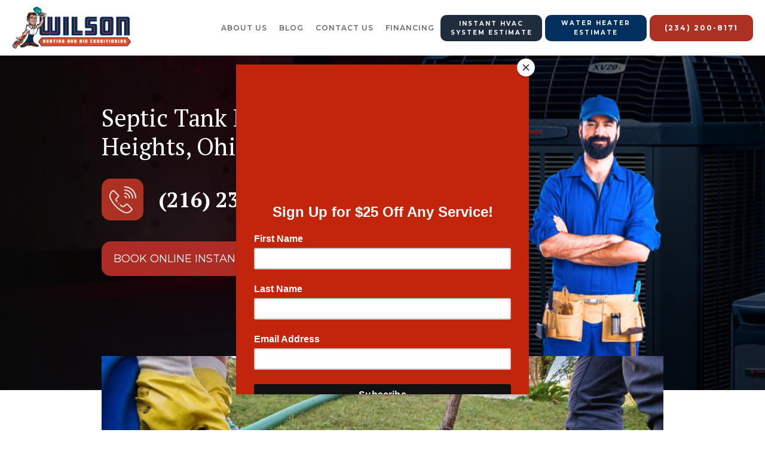

--- FILE ---
content_type: text/html
request_url: https://www.centralhtg.com/septic-tank-pumping/maple-heights-ohio
body_size: 8496
content:
<!DOCTYPE html><!-- This site was created in Webflow. https://webflow.com --><!-- Last Published: Thu Mar 06 2025 13:53:17 GMT+0000 (Coordinated Universal Time) --><html data-wf-domain="www.centralhtg.com" data-wf-page="6500839ddc96f0671f3263e4" data-wf-site="64f2a086b038c7c46c2c3c6a" data-wf-collection="6500839ddc96f0671f3263ad" data-wf-item-slug="maple-heights-ohio"><head><meta charset="utf-8"/><title>CTRL2</title><meta content="width=device-width, initial-scale=1" name="viewport"/><meta content="Webflow" name="generator"/><link href="https://cdn.prod.website-files.com/64f2a086b038c7c46c2c3c6a/css/ctrl2.webflow.43b4ed302.min.css" rel="stylesheet" type="text/css"/><link href="https://fonts.googleapis.com" rel="preconnect"/><link href="https://fonts.gstatic.com" rel="preconnect" crossorigin="anonymous"/><script src="https://ajax.googleapis.com/ajax/libs/webfont/1.6.26/webfont.js" type="text/javascript"></script><script type="text/javascript">WebFont.load({  google: {    families: ["Montserrat:100,100italic,200,200italic,300,300italic,400,400italic,500,500italic,600,600italic,700,700italic,800,800italic,900,900italic","PT Sans:400,400italic,700,700italic","PT Serif:400,400italic,700,700italic","Open Sans:300,300italic,400,400italic,600,600italic,700,700italic,800,800italic","Ubuntu:300,300italic,400,400italic,500,500italic,700,700italic","Lato:100,100italic,300,300italic,400,400italic,700,700italic,900,900italic","Varela:400"]  }});</script><script type="text/javascript">!function(o,c){var n=c.documentElement,t=" w-mod-";n.className+=t+"js",("ontouchstart"in o||o.DocumentTouch&&c instanceof DocumentTouch)&&(n.className+=t+"touch")}(window,document);</script><link href="https://cdn.prod.website-files.com/64f2a086b038c7c46c2c3c6a/65380aea5fbcbba8a5a2d1d0_Favicon%20-%20Wilson(Central).png" rel="shortcut icon" type="image/x-icon"/><link href="https://cdn.prod.website-files.com/64f2a086b038c7c46c2c3c6a/65380b47973539b6697933b7_Favicon%20-%20256PX.png" rel="apple-touch-icon"/><script type="text/javascript">!function(f,b,e,v,n,t,s){if(f.fbq)return;n=f.fbq=function(){n.callMethod?n.callMethod.apply(n,arguments):n.queue.push(arguments)};if(!f._fbq)f._fbq=n;n.push=n;n.loaded=!0;n.version='2.0';n.agent='plwebflow';n.queue=[];t=b.createElement(e);t.async=!0;t.src=v;s=b.getElementsByTagName(e)[0];s.parentNode.insertBefore(t,s)}(window,document,'script','https://connect.facebook.net/en_US/fbevents.js');fbq('init', '762576752360815');fbq('track', 'PageView');</script><!-- Google Tag Manager -->
<script>(function(w,d,s,l,i){w[l]=w[l]||[];w[l].push({'gtm.start':
new Date().getTime(),event:'gtm.js'});var f=d.getElementsByTagName(s)[0],
j=d.createElement(s),dl=l!='dataLayer'?'&l='+l:'';j.async=true;j.src=
'https://www.googletagmanager.com/gtm.js?id='+i+dl;f.parentNode.insertBefore(j,f);
})(window,document,'script','dataLayer','GTM-TCGK86XH');</script>
<!-- End Google Tag Manager -->

<!-- Mailchimp pop up code-->
<script id="mcjs">!function(c,h,i,m,p){m=c.createElement(h),p=c.getElementsByTagName(h)[0],m.async=1,m.src=i,p.parentNode.insertBefore(m,p)}(document,"script","https://chimpstatic.com/mcjs-connected/js/users/7a23477720697b31aa712f751/e32e169baea573b8ee4688cc1.js");</script>
<!--Mailchimp pop up code end-->

<!-- Contractor Commerce Plugin -->
<script async defer src="https://plugin.contractorcommerce.com?key=uv7wHuvHBO0tq1Bg8AtSSS8vlo4eYhLSsp8PkX8a"></script></head><body><div class="w-embed w-iframe"><!-- Google Tag Manager (noscript) -->
<noscript><iframe src="https://www.googletagmanager.com/ns.html?id=GTM-TCGK86XH"
height="0" width="0" style="display:none;visibility:hidden"></iframe></noscript>
<!-- End Google Tag Manager (noscript) --></div><div data-collapse="medium" data-animation="default" data-duration="400" data-easing="ease" data-easing2="ease" role="banner" class="navigation w-nav"><div class="navigation-wrap"><a href="https://www.centralhtg.com/" class="logo-link w-nav-brand"><img class="logo-image" src="https://cdn.prod.website-files.com/64f2a086b038c7c46c2c3c6a/6553892baa5baa2103f00bae_Central__Logo.png" width="292" alt="" sizes="(max-width: 479px) 100vw, (max-width: 991px) 200px, (max-width: 1439px) 18vw, 200px" id="home" srcset="https://cdn.prod.website-files.com/64f2a086b038c7c46c2c3c6a/6553892baa5baa2103f00bae_Central__Logo-p-500.png 500w, https://cdn.prod.website-files.com/64f2a086b038c7c46c2c3c6a/6553892baa5baa2103f00bae_Central__Logo-p-800.png 800w, https://cdn.prod.website-files.com/64f2a086b038c7c46c2c3c6a/6553892baa5baa2103f00bae_Central__Logo-p-1080.png 1080w, https://cdn.prod.website-files.com/64f2a086b038c7c46c2c3c6a/6553892baa5baa2103f00bae_Central__Logo-p-1600.png 1600w, https://cdn.prod.website-files.com/64f2a086b038c7c46c2c3c6a/6553892baa5baa2103f00bae_Central__Logo.png 2000w"/></a><div class="header-menu-btn-wrap"><div class="new-header-menuwrap"><div class="menu"><nav role="navigation" class="navigation-items w-nav-menu"><a href="/team" class="navigation-item w-nav-link">About US</a><a href="/blog" class="navigation-item w-nav-link">Blog</a><a href="https://www.centralhtg.com/contact-wilson-heating-air-conditioning" class="navigation-item w-nav-link">contact us</a><a href="/hvac-financing-options" class="navigation-item w-nav-link">FINANCING</a></nav><div class="menu-button w-nav-button"><img src="https://cdn.prod.website-files.com/64f2a086b038c7c46c2c3c6a/64f2a086b038c7c46c2c3cc8_menu-icon.png" width="22" alt="" class="menu-icon"/></div></div></div><div class="header-btn-wrap"><a href="https://www.centralhtg.com/shop#/journey/h_v_a_c_quote" class="button cc-contact-us header-btn-new header-btn-new-blue-black w-inline-block"><div><strong class="bold-text-17">Instant HVAC System Estimate</strong></div></a><a href="https://www.centralhtg.com/shop#/journey/water_heater_quote" class="button cc-contact-us header-btn-new header-btn-new-blue w-inline-block"><div class="text-block-11"><strong class="bold-text-19">Water Heater Estimate</strong></div></a><a href="tel:(234)200-8171" class="button cc-contact-us w-inline-block"><div><strong class="bold-text-18">(234) 200-8171</strong></div></a></div></div></div><section class="mobile-header-btn-wrap"><a href="https://www.centralhtg.com/shop#/journey/h_v_a_c_quote" class="button-mobile-header1 w-button">Instant HVAC <br/>System Estimate</a><a href="https://www.centralhtg.com/shop#/journey/water_heater_quote" class="button-mobile-header2 w-button">Water Heater <br/>Estimate</a></section></div><section class="cms-banner"><div class="cms-banner-overlay"><div class="w-layout-blockcontainer custom-container w-container"><div class="cms-banner-inner"><div class="cms-banner-inner-left"><div class="w-embed"><h1 class="head1">Septic Tank Pumping in Maple Heights, Ohio Near You<h1></div><div class="cms-banner-phonewrap"><div class="cms-banner-phonewrap-iconwrap"><img loading="lazy" src="https://cdn.prod.website-files.com/64f2a086b038c7c46c2c3c6a/66bb40918dad020e260a01c2_Mask%20group%201.png" alt="#" class="cms-banner-phonewrap-iconwrap-icon"/></div><a href="tel:2162329567" class="cms-banner-phonewrap-number">(216) 232-3567</a></div><div class="w-embed"><button
    class="se-widget-button"
    style="background-color:#ae2c26; color:white; padding: 15px 20px; font-size:18px; border-radius: 15px"
    type="button"
    onclick="ScheduleEngine.show({

           campaign: 'Central Site | Programmatic' 

            })"
  >BOOK ONLINE INSTANTLY</button></div></div><div class="cms-banner-inner-right"><img loading="lazy" src="https://cdn.prod.website-files.com/64f2a086b038c7c46c2c3c6a/66bb44196f040735720d2146_man1.png" alt="#" class="cms-banner-inner-right-image"/></div></div></div></div></section><div class="cms-section-1"><div class="w-layout-blockcontainer custom-container w-container"><div class="cms-section-1-inner"><img sizes="(max-width: 767px) 94vw, (max-width: 991px) 728px, 940px" srcset="https://cdn.prod.website-files.com/64f2a086b038c7c46c2c3c6a/6553d97d84f63a5f1e9c4085_Postcard%20_Landscape_6x4%20(6)-p-500.jpg 500w, https://cdn.prod.website-files.com/64f2a086b038c7c46c2c3c6a/6553d97d84f63a5f1e9c4085_Postcard%20_Landscape_6x4%20(6)-p-800.jpg 800w, https://cdn.prod.website-files.com/64f2a086b038c7c46c2c3c6a/6553d97d84f63a5f1e9c4085_Postcard%20_Landscape_6x4%20(6)-p-1080.jpg 1080w, https://cdn.prod.website-files.com/64f2a086b038c7c46c2c3c6a/6553d97d84f63a5f1e9c4085_Postcard%20_Landscape_6x4%20(6)-p-1600.jpg 1600w, https://cdn.prod.website-files.com/64f2a086b038c7c46c2c3c6a/6553d97d84f63a5f1e9c4085_Postcard%20_Landscape_6x4%20(6).jpg 1800w" alt="#" src="https://cdn.prod.website-files.com/64f2a086b038c7c46c2c3c6a/6553d97d84f63a5f1e9c4085_Postcard%20_Landscape_6x4%20(6).jpg" loading="lazy" class="cms-section-1-image"/></div></div></div><section class="cms-section-2"><div class="w-layout-blockcontainer custom-container w-container"><div class="cms-section-2-inner"><div class="w-embed"><h2 class="head2">The Best Septic Tank Pumping Service in Maple Heights, Ohio<h2></div><p class="cms-paragraph">When it comes to septic tank pumping services in Maple Heights, Ohio, there is no better choice than Central. Central is a third-generation, family-owned business with a rich history spanning over 60 years. Deeply embedded in the community, Central is known for providing reliable and quality services. Central&#x27;s technicians are highly trained and experienced, and are also adept at following local codes and regulations. This ensures a smooth and hassle-free service experience for customers. Central&#x27;s technicians are also friendly, courteous, and respectful, making them the preferred choice in the region. In addition, Central employs state-of-the-art technology and methods in their septic tank pumping services, which not only assure a thorough job, but also contribute to extending the lifespan of septic systems. Central is also steadfastly dedicated to achieving customer satisfaction, as evidenced by their 100% satisfaction guarantee. This is a testament to their high standards of professionalism and quality in every service they undertake. When it comes to septic tank pumping services, there is no better choice than Central.</p><div class="cms-btn-wrap-center"><div class="w-embed"><button
    class="se-widget-button"
    style="background-color:#ae2c26; color:white; padding: 15px 20px; font-size:18px; border-radius: 15px"
    type="button"
    onclick="ScheduleEngine.show({

           campaign: 'Central Site | Programmatic' 

            })"
  >BOOK ONLINE INSTANTLY</button></div></div></div></div></section><section class="cms-section-3"><div class="w-layout-blockcontainer custom-container w-container"><div class="cms-section-3-inner"><div class="cms-section-3-left"><img sizes="(max-width: 767px) 94vw, (max-width: 991px) 291.1875px, 376px" srcset="https://cdn.prod.website-files.com/64f2a086b038c7c46c2c3c6a/66bc294f4643976d3db1c8ec_image-4-p-500.jpg 500w, https://cdn.prod.website-files.com/64f2a086b038c7c46c2c3c6a/66bc294f4643976d3db1c8ec_image-4-p-800.jpg 800w, https://cdn.prod.website-files.com/64f2a086b038c7c46c2c3c6a/66bc294f4643976d3db1c8ec_image-4.jpg 1040w" alt="#" src="https://cdn.prod.website-files.com/64f2a086b038c7c46c2c3c6a/66bc294f4643976d3db1c8ec_image-4.jpg" loading="lazy" class="cms-section-3-left-image"/></div><div class="cms-section-3-right"><div class="w-embed"><h2 class="head2">How Much to Does It Cost to Pump a Septic Tank inMaple Heights, Ohio?<h2></div><p class="cms-paragraph">Septic tank pumping is a vital service that should be carried out every few years to maintain a healthy septic system. The cost of this service can vary depending on a few factors, such as the size of the tank, the complexity of the job, and the geographical location. Central is a renowned third-generation family business with a strong community presence. We offer dedicated septic tank pumping services for over 60 years, and our transparent pricing policy and various financing options make our quality services accessible to a broad range of clientele. We strive to make this necessary service as affordable as possible without compromising on the quality of work. For a personalized quote, please don&#x27;t hesitate to get in touch with us.</p></div></div></div></section><section class="cms-section-4"><div class="w-layout-blockcontainer custom-container w-container"><img src="https://cdn.prod.website-files.com/64f2a086b038c7c46c2c3c6a/66bb55030b90033afa7f289f_64f2dfff67e5504737b71838_xl16i-air-conditioners-lg%202.png" loading="lazy" alt="#" class="cms-section-4-image"/><div class="cms-section-4-inner"><div class="cms-section-4-left"><h2 class="head2 headwhite hedmobile-center">Schedule Service or Get an Estimate on Your HVAC System</h2><a href="#" class="cms-button w-button">Call Now (216) 232-3567</a></div></div></div></section><section class="cms-section-5"><div class="w-layout-blockcontainer custom-container w-container"><div class="cms-section-5-inner"><div class="w-embed"><h2 class="head2">How to Tell if a Septic Tank is Full<h2></div><p class="cms-paragraph">If your septic tank is full, you may notice slow draining sinks, bad odors, and water backups. Regular maintenance and inspections can prevent an overfilled septic tank. Central&#x27;s trained technicians can assist homeowners in Maple Heights, Ohio in keeping their septic systems functioning efficiently by helping to establish a routine maintenance schedule. Central is committed to excellent customer service, backed by a 100% satisfaction guarantee.</p><div class="cms-btn-wrap-center"><div class="w-embed"><button
    class="se-widget-button"
    style="background-color:#ae2c26; color:white; padding: 15px 20px; font-size:18px; border-radius: 15px"
    type="button"
    onclick="ScheduleEngine.show({

           campaign: 'Central Site | Programmatic' 

            })"
  >BOOK ONLINE INSTANTLY</button></div></div></div></div></section><section class="cms-section-6"><div class="w-layout-blockcontainer custom-container w-container"><div class="html-embed-5 w-embed"><button
    class="se-widget-button"
    style="background-color:#e74b22; color:white; padding: 20px; font-size:25px; border-radius: 5%"
    type="button"
    onclick="ScheduleEngine.show({

           campaign: 'Central Site | Programmatic' 

            })"
  >BOOK ONLINE INSTANTLY</button></div><div class="html-embed-5 w-embed"><button
    class="se-widget-button"
    style="background-color:#e74b22; color:white; padding: 20px; font-size:25px; border-radius: 5%"
    type="button"
    onclick="ScheduleEngine.show({

           campaign: 'Central Site | Programmatic' 

            })"
  >BOOK ONLINE INSTANTLY</button></div><div class="w-dyn-list"><div role="list" class="collection-list-5 w-dyn-items w-row"><div role="listitem" class="w-dyn-item w-col w-col-4"><img alt="" loading="lazy" src="https://cdn.prod.website-files.com/64f2a086b038c7c46c2c3cbb/65214e5130a53cecc996cfa3_Understanding%20the%20Importance%20of%20Regular%20Septic%20Tank%20Pumping%20A%20Clear%20Guide.jpg" sizes="(max-width: 479px) 100vw, (max-width: 767px) 90vw, (max-width: 991px) 229.328125px, 299.984375px" srcset="https://cdn.prod.website-files.com/64f2a086b038c7c46c2c3cbb/65214e5130a53cecc996cfa3_Understanding%20the%20Importance%20of%20Regular%20Septic%20Tank%20Pumping%20A%20Clear%20Guide-p-500.jpg 500w, https://cdn.prod.website-files.com/64f2a086b038c7c46c2c3cbb/65214e5130a53cecc996cfa3_Understanding%20the%20Importance%20of%20Regular%20Septic%20Tank%20Pumping%20A%20Clear%20Guide-p-800.jpg 800w, https://cdn.prod.website-files.com/64f2a086b038c7c46c2c3cbb/65214e5130a53cecc996cfa3_Understanding%20the%20Importance%20of%20Regular%20Septic%20Tank%20Pumping%20A%20Clear%20Guide.jpg 1080w"/><a href="/blog/understanding-the-importance-of-regular-septic-tank-pumping-a-clear-guide" class="blog-title-link">Understanding the Importance of Regular Septic Tank Pumping: A Clear Guide</a></div><div role="listitem" class="w-dyn-item w-col w-col-4"><img alt="" loading="lazy" src="https://cdn.prod.website-files.com/64f2a086b038c7c46c2c3cbb/65214e882aa0856ba6f1fd53_How%20to%20Know%20When%20It%27s%20Time%20for%20a%20Septic%20Tank%20Pumping%20Signs%20and%20Symptoms.jpg" sizes="(max-width: 479px) 100vw, (max-width: 767px) 90vw, (max-width: 991px) 229.328125px, 299.984375px" srcset="https://cdn.prod.website-files.com/64f2a086b038c7c46c2c3cbb/65214e882aa0856ba6f1fd53_How%20to%20Know%20When%20It%27s%20Time%20for%20a%20Septic%20Tank%20Pumping%20Signs%20and%20Symptoms-p-500.jpg 500w, https://cdn.prod.website-files.com/64f2a086b038c7c46c2c3cbb/65214e882aa0856ba6f1fd53_How%20to%20Know%20When%20It%27s%20Time%20for%20a%20Septic%20Tank%20Pumping%20Signs%20and%20Symptoms-p-800.jpg 800w, https://cdn.prod.website-files.com/64f2a086b038c7c46c2c3cbb/65214e882aa0856ba6f1fd53_How%20to%20Know%20When%20It%27s%20Time%20for%20a%20Septic%20Tank%20Pumping%20Signs%20and%20Symptoms.jpg 1080w"/><a href="/blog/how-to-know-when-its-time-for-a-septic-tank-pumping-signs-and-symptoms" class="blog-title-link">How to Know When It&#x27;s Time for a Septic Tank Pumping: Signs and Symptoms</a></div><div role="listitem" class="w-dyn-item w-col w-col-4"><img alt="" loading="lazy" src="https://cdn.prod.website-files.com/64f2a086b038c7c46c2c3cbb/65214ee28b563ba4cf4384e9_What%20Happens%20During%20a%20Professional%20Septic%20Tank%20Pumping%20Service.jpg" sizes="(max-width: 479px) 100vw, (max-width: 767px) 90vw, (max-width: 991px) 229.328125px, 299.984375px" srcset="https://cdn.prod.website-files.com/64f2a086b038c7c46c2c3cbb/65214ee28b563ba4cf4384e9_What%20Happens%20During%20a%20Professional%20Septic%20Tank%20Pumping%20Service-p-500.jpg 500w, https://cdn.prod.website-files.com/64f2a086b038c7c46c2c3cbb/65214ee28b563ba4cf4384e9_What%20Happens%20During%20a%20Professional%20Septic%20Tank%20Pumping%20Service-p-800.jpg 800w, https://cdn.prod.website-files.com/64f2a086b038c7c46c2c3cbb/65214ee28b563ba4cf4384e9_What%20Happens%20During%20a%20Professional%20Septic%20Tank%20Pumping%20Service.jpg 1080w"/><a href="/blog/what-happens-during-a-professional-septic-tank-pumping-service-a-clear-and-knowledgeable-explanation" class="blog-title-link">What Happens During a Professional Septic Tank Pumping Service: A Clear and Knowledgeable Explanation</a></div><div role="listitem" class="w-dyn-item w-col w-col-4"><img alt="" loading="lazy" src="https://cdn.prod.website-files.com/64f2a086b038c7c46c2c3cbb/65214f1f79725e7b77771cc4_The%20Consequences%20of%20Neglecting%20Septic%20Tank%20Pumping%20What%20You%20Need%20to%20Know.jpg" sizes="(max-width: 479px) 100vw, (max-width: 767px) 90vw, (max-width: 991px) 229.328125px, 299.984375px" srcset="https://cdn.prod.website-files.com/64f2a086b038c7c46c2c3cbb/65214f1f79725e7b77771cc4_The%20Consequences%20of%20Neglecting%20Septic%20Tank%20Pumping%20What%20You%20Need%20to%20Know-p-500.jpg 500w, https://cdn.prod.website-files.com/64f2a086b038c7c46c2c3cbb/65214f1f79725e7b77771cc4_The%20Consequences%20of%20Neglecting%20Septic%20Tank%20Pumping%20What%20You%20Need%20to%20Know-p-800.jpg 800w, https://cdn.prod.website-files.com/64f2a086b038c7c46c2c3cbb/65214f1f79725e7b77771cc4_The%20Consequences%20of%20Neglecting%20Septic%20Tank%20Pumping%20What%20You%20Need%20to%20Know.jpg 1080w"/><a href="/blog/the-consequences-of-neglecting-septic-tank-pumping-what-you-need-to-know" class="blog-title-link">The Consequences of Neglecting Septic Tank Pumping: What You Need to Know</a></div><div role="listitem" class="w-dyn-item w-col w-col-4"><img alt="" loading="lazy" src="https://cdn.prod.website-files.com/64f2a086b038c7c46c2c3cbb/65214f64f6d6c2778cc64701_A%20Homeowner%27s%20Guide%20to%20Septic%20Tank%20Pumping%20Costs%20and%20Scheduling%20Tips%20and%20Tricks.jpg" sizes="(max-width: 479px) 100vw, (max-width: 767px) 90vw, (max-width: 991px) 229.328125px, 299.984375px" srcset="https://cdn.prod.website-files.com/64f2a086b038c7c46c2c3cbb/65214f64f6d6c2778cc64701_A%20Homeowner%27s%20Guide%20to%20Septic%20Tank%20Pumping%20Costs%20and%20Scheduling%20Tips%20and%20Tricks-p-500.jpg 500w, https://cdn.prod.website-files.com/64f2a086b038c7c46c2c3cbb/65214f64f6d6c2778cc64701_A%20Homeowner%27s%20Guide%20to%20Septic%20Tank%20Pumping%20Costs%20and%20Scheduling%20Tips%20and%20Tricks-p-800.jpg 800w, https://cdn.prod.website-files.com/64f2a086b038c7c46c2c3cbb/65214f64f6d6c2778cc64701_A%20Homeowner%27s%20Guide%20to%20Septic%20Tank%20Pumping%20Costs%20and%20Scheduling%20Tips%20and%20Tricks.jpg 1080w"/><a href="/blog/a-homeowners-guide-to-septic-tank-pumping-costs-and-scheduling-tips-and-tricks" class="blog-title-link">A Homeowner&#x27;s Guide to Septic Tank Pumping Costs and Scheduling: Tips and Tricks</a></div></div></div></div></section><section class="combine-section_cta4"><div class="combine-padding-global"><div class="div-block"><section class="combine-section_clients1"><div class="combine-padding-global-2"></div></section><div class="combine-container-medium"><div class="combine-cta4_component"><div class="combine-max-width-medium"><h3 class="combine-cta4_title"><strong>Live in Northeast Ohio? Get an Estimate</strong></h3><div class="combine-space-small"></div><div class="combine-text-color-white">If you&#x27;re having problems with your HVAC system we&#x27;d love to help, Schedule an Appointment or Get Estimate to talk to an HVAC professional today</div></div><a href="#" class="combine-button-colored w-button">Schedule Service Today!</a></div></div></div></div></section><section class="footer-dark"><div class="f-footer-regular"><div class="f-container-regular-2"><div class="w-layout-grid f-footer-grid"><div id="w-node-_1cd69154-0cff-ffd1-8902-93fed6f05c72-d6f05c6e"><div class="f-margin-bottom-24"><a href="#" class="f-footer-logo w-inline-block"><img src="https://cdn.prod.website-files.com/64f2a086b038c7c46c2c3c6a/6537f8c0f5fbba925863e807_CENTRAL_NEW_LOGO_transparent_bg.png" loading="lazy" width="150" sizes="(max-width: 479px) 75vw, 150px" alt="" srcset="https://cdn.prod.website-files.com/64f2a086b038c7c46c2c3c6a/6537f8c0f5fbba925863e807_CENTRAL_NEW_LOGO_transparent_bg-p-500.png 500w, https://cdn.prod.website-files.com/64f2a086b038c7c46c2c3c6a/6537f8c0f5fbba925863e807_CENTRAL_NEW_LOGO_transparent_bg-p-800.png 800w, https://cdn.prod.website-files.com/64f2a086b038c7c46c2c3c6a/6537f8c0f5fbba925863e807_CENTRAL_NEW_LOGO_transparent_bg-p-1080.png 1080w, https://cdn.prod.website-files.com/64f2a086b038c7c46c2c3c6a/6537f8c0f5fbba925863e807_CENTRAL_NEW_LOGO_transparent_bg-p-1600.png 1600w, https://cdn.prod.website-files.com/64f2a086b038c7c46c2c3c6a/6537f8c0f5fbba925863e807_CENTRAL_NEW_LOGO_transparent_bg.png 2000w" class="image-5"/></a></div><div class="f-margin-bottom-50"><p class="f-paragraph-small-2">Wilson Heating &amp; Air Conditioning<br/>1501 Commerce Drive <br/>Stow, OH 44224<a href="tel:2342008171" target="_blank">(234) 200-8171</a></p></div><div class="f-footer-social-group"><a href="#" class="f-footer-social w-inline-block"><div class="f-icon-regular w-embed"><svg width="24" height="24" viewBox="0 0 24 24" fill="none" xmlns="http://www.w3.org/2000/svg">
<path d="M12.0001 3.6665C7.39758 3.6665 3.66675 7.39734 3.66675 11.9998C3.66675 16.159 6.71425 19.6065 10.6984 20.2323V14.4082H8.58175V11.9998H10.6984V10.164C10.6984 8.07567 11.9417 6.92234 13.8459 6.92234C14.7576 6.92234 15.7109 7.08484 15.7109 7.08484V9.13484H14.6609C13.6251 9.13484 13.3026 9.77734 13.3026 10.4365V11.9998H15.6134L15.2442 14.4082H13.3026V20.2323C17.2859 19.6073 20.3334 16.1582 20.3334 11.9998C20.3334 7.39734 16.6026 3.6665 12.0001 3.6665Z" fill="currentColor"/>
</svg></div></a><a href="#" class="f-footer-social w-inline-block"><div class="f-icon-regular w-embed"><svg width="24" height="24" viewBox="0 0 24 24" fill="none" xmlns="http://www.w3.org/2000/svg">
<path d="M20.4683 6.71333C19.8321 6.99474 19.1574 7.17956 18.4666 7.26167C19.1947 6.82619 19.7397 6.14084 19.9999 5.33333C19.3166 5.74 18.5674 6.025 17.7866 6.17917C17.2621 5.61798 16.5669 5.2458 15.809 5.12049C15.0512 4.99517 14.2732 5.12374 13.596 5.48621C12.9187 5.84868 12.3802 6.42474 12.0642 7.12483C11.7481 7.82492 11.6722 8.60982 11.8483 9.3575C10.4625 9.28804 9.10686 8.92794 7.86933 8.30055C6.63179 7.67317 5.54003 6.79254 4.66492 5.71583C4.35516 6.24788 4.19238 6.85269 4.19326 7.46833C4.19326 8.67667 4.80826 9.74417 5.74326 10.3692C5.18993 10.3517 4.64878 10.2023 4.16492 9.93333V9.97667C4.16509 10.7814 4.44356 11.5613 4.95313 12.1842C5.46269 12.8071 6.17199 13.2346 6.96075 13.3942C6.4471 13.5334 5.90851 13.5539 5.38576 13.4542C5.60814 14.1469 6.04159 14.7527 6.62541 15.1868C7.20924 15.6208 7.9142 15.8615 8.64159 15.875C7.91866 16.4428 7.0909 16.8625 6.20566 17.1101C5.32041 17.3578 4.39503 17.4285 3.48242 17.3183C5.0755 18.3429 6.93 18.8868 8.82409 18.885C15.2349 18.885 18.7408 13.5742 18.7408 8.96833C18.7408 8.81833 18.7366 8.66667 18.7299 8.51833C19.4123 8.02514 20.0013 7.41418 20.4691 6.71417L20.4683 6.71333Z" fill="currentColor"/>
</svg></div></a><a href="#" class="f-footer-social w-inline-block"><div class="f-icon-regular w-embed"><svg width="24" height="24" viewBox="0 0 24 24" fill="none" xmlns="http://www.w3.org/2000/svg">
<path d="M12.0001 3.6665C14.2642 3.6665 14.5467 3.67484 15.4351 3.7165C16.3226 3.75817 16.9267 3.89734 17.4584 4.104C18.0084 4.31567 18.4717 4.60234 18.9351 5.06484C19.3588 5.48142 19.6867 5.98533 19.8959 6.5415C20.1017 7.07234 20.2417 7.67734 20.2834 8.56484C20.3226 9.45317 20.3334 9.73567 20.3334 11.9998C20.3334 14.264 20.3251 14.5465 20.2834 15.4348C20.2417 16.3223 20.1017 16.9265 19.8959 17.4582C19.6873 18.0147 19.3594 18.5187 18.9351 18.9348C18.5184 19.3584 18.0145 19.6863 17.4584 19.8957C16.9276 20.1015 16.3226 20.2415 15.4351 20.2832C14.5467 20.3223 14.2642 20.3332 12.0001 20.3332C9.73592 20.3332 9.45341 20.3248 8.56508 20.2832C7.67758 20.2415 7.07341 20.1015 6.54175 19.8957C5.98535 19.6869 5.48135 19.359 5.06508 18.9348C4.64125 18.5183 4.31336 18.0144 4.10425 17.4582C3.89758 16.9273 3.75841 16.3223 3.71675 15.4348C3.67758 14.5465 3.66675 14.264 3.66675 11.9998C3.66675 9.73567 3.67508 9.45317 3.71675 8.56484C3.75841 7.6765 3.89758 7.07317 4.10425 6.5415C4.31278 5.98499 4.64075 5.48094 5.06508 5.06484C5.48147 4.64086 5.98544 4.31295 6.54175 4.104C7.07341 3.89734 7.67675 3.75817 8.56508 3.7165C9.45341 3.67734 9.73592 3.6665 12.0001 3.6665ZM12.0001 7.83317C10.895 7.83317 9.83521 8.27216 9.0538 9.05356C8.2724 9.83496 7.83342 10.8948 7.83342 11.9998C7.83342 13.1049 8.2724 14.1647 9.0538 14.9461C9.83521 15.7275 10.895 16.1665 12.0001 16.1665C13.1052 16.1665 14.165 15.7275 14.9464 14.9461C15.7278 14.1647 16.1667 13.1049 16.1667 11.9998C16.1667 10.8948 15.7278 9.83496 14.9464 9.05356C14.165 8.27216 13.1052 7.83317 12.0001 7.83317ZM17.4167 7.62484C17.4167 7.34857 17.307 7.08362 17.1117 6.88827C16.9163 6.69292 16.6513 6.58317 16.3751 6.58317C16.0988 6.58317 15.8339 6.69292 15.6385 6.88827C15.4432 7.08362 15.3334 7.34857 15.3334 7.62484C15.3334 7.9011 15.4432 8.16606 15.6385 8.36141C15.8339 8.55676 16.0988 8.6665 16.3751 8.6665C16.6513 8.6665 16.9163 8.55676 17.1117 8.36141C17.307 8.16606 17.4167 7.9011 17.4167 7.62484ZM12.0001 9.49984C12.6631 9.49984 13.299 9.76323 13.7678 10.2321C14.2367 10.7009 14.5001 11.3368 14.5001 11.9998C14.5001 12.6629 14.2367 13.2988 13.7678 13.7676C13.299 14.2364 12.6631 14.4998 12.0001 14.4998C11.337 14.4998 10.7012 14.2364 10.2323 13.7676C9.76347 13.2988 9.50008 12.6629 9.50008 11.9998C9.50008 11.3368 9.76347 10.7009 10.2323 10.2321C10.7012 9.76323 11.337 9.49984 12.0001 9.49984Z" fill="currentColor"/>
</svg></div></a></div></div><div id="w-node-_1cd69154-0cff-ffd1-8902-93fed6f05c86-d6f05c6e" class="footer-block"><div class="title-small">More Info</div><a href="https://www.centralhtg.com/contact-wilson-heating-air-conditioning" class="footer-link">Contact Us</a><a href="#" class="footer-link">Our Company</a><a href="#" class="footer-link">Testimonials</a><a href="#" class="footer-link">Referral Program</a><a href="#" class="footer-link">Privacy Policy</a></div><div id="w-node-_1cd69154-0cff-ffd1-8902-93fed6f05c93-d6f05c6e" class="f-footer-block"><div id="w-node-_1cd69154-0cff-ffd1-8902-93fed6f05c94-d6f05c6e" class="footer-block"><div class="title-small">Service</div><a href="#" class="footer-link">Schedule Service</a><a href="#" class="footer-link">Service Area</a><a href="#" class="footer-link">Service and Maintenance</a><a href="#" class="footer-link">Financing Options</a><a href="#" class="footer-link">Rebates</a></div></div><div id="w-node-_1cd69154-0cff-ffd1-8902-93fed6f05ca1-d6f05c6e" class="footer-block"><div class="title-small">Products</div><a href="#" class="footer-link">Terms &amp; Conditions</a><a href="#" class="footer-link">Privacy policy</a></div></div><div class="f-footer-divider"></div><div class="f-footer-bottom"><div class="f-footer-copyright"><p class="f-footer-detail">Copyright ©2023<br/></p></div></div></div></div></section><script src="https://d3e54v103j8qbb.cloudfront.net/js/jquery-3.5.1.min.dc5e7f18c8.js?site=64f2a086b038c7c46c2c3c6a" type="text/javascript" integrity="sha256-9/aliU8dGd2tb6OSsuzixeV4y/faTqgFtohetphbbj0=" crossorigin="anonymous"></script><script src="https://cdn.prod.website-files.com/64f2a086b038c7c46c2c3c6a/js/webflow.schunk.4a394eb5af8156f2.js" type="text/javascript"></script><script src="https://cdn.prod.website-files.com/64f2a086b038c7c46c2c3c6a/js/webflow.schunk.5afa314026a3c146.js" type="text/javascript"></script><script src="https://cdn.prod.website-files.com/64f2a086b038c7c46c2c3c6a/js/webflow.591463e7.b0a00219e6be6408.js" type="text/javascript"></script></body></html>

--- FILE ---
content_type: text/css
request_url: https://cdn.prod.website-files.com/64f2a086b038c7c46c2c3c6a/css/ctrl2.webflow.43b4ed302.min.css
body_size: 24666
content:
html{-webkit-text-size-adjust:100%;-ms-text-size-adjust:100%;font-family:sans-serif}body{margin:0}article,aside,details,figcaption,figure,footer,header,hgroup,main,menu,nav,section,summary{display:block}audio,canvas,progress,video{vertical-align:baseline;display:inline-block}audio:not([controls]){height:0;display:none}[hidden],template{display:none}a{background-color:#0000}a:active,a:hover{outline:0}abbr[title]{border-bottom:1px dotted}b,strong{font-weight:700}dfn{font-style:italic}h1{margin:.67em 0;font-size:2em}mark{color:#000;background:#ff0}small{font-size:80%}sub,sup{vertical-align:baseline;font-size:75%;line-height:0;position:relative}sup{top:-.5em}sub{bottom:-.25em}img{border:0}svg:not(:root){overflow:hidden}hr{box-sizing:content-box;height:0}pre{overflow:auto}code,kbd,pre,samp{font-family:monospace;font-size:1em}button,input,optgroup,select,textarea{color:inherit;font:inherit;margin:0}button{overflow:visible}button,select{text-transform:none}button,html input[type=button],input[type=reset]{-webkit-appearance:button;cursor:pointer}button[disabled],html input[disabled]{cursor:default}button::-moz-focus-inner,input::-moz-focus-inner{border:0;padding:0}input{line-height:normal}input[type=checkbox],input[type=radio]{box-sizing:border-box;padding:0}input[type=number]::-webkit-inner-spin-button,input[type=number]::-webkit-outer-spin-button{height:auto}input[type=search]{-webkit-appearance:none}input[type=search]::-webkit-search-cancel-button,input[type=search]::-webkit-search-decoration{-webkit-appearance:none}legend{border:0;padding:0}textarea{overflow:auto}optgroup{font-weight:700}table{border-collapse:collapse;border-spacing:0}td,th{padding:0}@font-face{font-family:webflow-icons;src:url([data-uri])format("truetype");font-weight:400;font-style:normal}[class^=w-icon-],[class*=\ w-icon-]{speak:none;font-variant:normal;text-transform:none;-webkit-font-smoothing:antialiased;-moz-osx-font-smoothing:grayscale;font-style:normal;font-weight:400;line-height:1;font-family:webflow-icons!important}.w-icon-slider-right:before{content:""}.w-icon-slider-left:before{content:""}.w-icon-nav-menu:before{content:""}.w-icon-arrow-down:before,.w-icon-dropdown-toggle:before{content:""}.w-icon-file-upload-remove:before{content:""}.w-icon-file-upload-icon:before{content:""}*{box-sizing:border-box}html{height:100%}body{color:#333;background-color:#fff;min-height:100%;margin:0;font-family:Arial,sans-serif;font-size:14px;line-height:20px}img{vertical-align:middle;max-width:100%;display:inline-block}html.w-mod-touch *{background-attachment:scroll!important}.w-block{display:block}.w-inline-block{max-width:100%;display:inline-block}.w-clearfix:before,.w-clearfix:after{content:" ";grid-area:1/1/2/2;display:table}.w-clearfix:after{clear:both}.w-hidden{display:none}.w-button{color:#fff;line-height:inherit;cursor:pointer;background-color:#3898ec;border:0;border-radius:0;padding:9px 15px;text-decoration:none;display:inline-block}input.w-button{-webkit-appearance:button}html[data-w-dynpage] [data-w-cloak]{color:#0000!important}.w-code-block{margin:unset}pre.w-code-block code{all:inherit}.w-optimization{display:contents}.w-webflow-badge,.w-webflow-badge>img{box-sizing:unset;width:unset;height:unset;max-height:unset;max-width:unset;min-height:unset;min-width:unset;margin:unset;padding:unset;float:unset;clear:unset;border:unset;border-radius:unset;background:unset;background-image:unset;background-position:unset;background-size:unset;background-repeat:unset;background-origin:unset;background-clip:unset;background-attachment:unset;background-color:unset;box-shadow:unset;transform:unset;direction:unset;font-family:unset;font-weight:unset;color:unset;font-size:unset;line-height:unset;font-style:unset;font-variant:unset;text-align:unset;letter-spacing:unset;-webkit-text-decoration:unset;text-decoration:unset;text-indent:unset;text-transform:unset;list-style-type:unset;text-shadow:unset;vertical-align:unset;cursor:unset;white-space:unset;word-break:unset;word-spacing:unset;word-wrap:unset;transition:unset}.w-webflow-badge{white-space:nowrap;cursor:pointer;box-shadow:0 0 0 1px #0000001a,0 1px 3px #0000001a;visibility:visible!important;opacity:1!important;z-index:2147483647!important;color:#aaadb0!important;overflow:unset!important;background-color:#fff!important;border-radius:3px!important;width:auto!important;height:auto!important;margin:0!important;padding:6px!important;font-size:12px!important;line-height:14px!important;text-decoration:none!important;display:inline-block!important;position:fixed!important;inset:auto 12px 12px auto!important;transform:none!important}.w-webflow-badge>img{position:unset;visibility:unset!important;opacity:1!important;vertical-align:middle!important;display:inline-block!important}h1,h2,h3,h4,h5,h6{margin-bottom:10px;font-weight:700}h1{margin-top:20px;font-size:38px;line-height:44px}h2{margin-top:20px;font-size:32px;line-height:36px}h3{margin-top:20px;font-size:24px;line-height:30px}h4{margin-top:10px;font-size:18px;line-height:24px}h5{margin-top:10px;font-size:14px;line-height:20px}h6{margin-top:10px;font-size:12px;line-height:18px}p{margin-top:0;margin-bottom:10px}blockquote{border-left:5px solid #e2e2e2;margin:0 0 10px;padding:10px 20px;font-size:18px;line-height:22px}figure{margin:0 0 10px}figcaption{text-align:center;margin-top:5px}ul,ol{margin-top:0;margin-bottom:10px;padding-left:40px}.w-list-unstyled{padding-left:0;list-style:none}.w-embed:before,.w-embed:after{content:" ";grid-area:1/1/2/2;display:table}.w-embed:after{clear:both}.w-video{width:100%;padding:0;position:relative}.w-video iframe,.w-video object,.w-video embed{border:none;width:100%;height:100%;position:absolute;top:0;left:0}fieldset{border:0;margin:0;padding:0}button,[type=button],[type=reset]{cursor:pointer;-webkit-appearance:button;border:0}.w-form{margin:0 0 15px}.w-form-done{text-align:center;background-color:#ddd;padding:20px;display:none}.w-form-fail{background-color:#ffdede;margin-top:10px;padding:10px;display:none}label{margin-bottom:5px;font-weight:700;display:block}.w-input,.w-select{color:#333;vertical-align:middle;background-color:#fff;border:1px solid #ccc;width:100%;height:38px;margin-bottom:10px;padding:8px 12px;font-size:14px;line-height:1.42857;display:block}.w-input::placeholder,.w-select::placeholder{color:#999}.w-input:focus,.w-select:focus{border-color:#3898ec;outline:0}.w-input[disabled],.w-select[disabled],.w-input[readonly],.w-select[readonly],fieldset[disabled] .w-input,fieldset[disabled] .w-select{cursor:not-allowed}.w-input[disabled]:not(.w-input-disabled),.w-select[disabled]:not(.w-input-disabled),.w-input[readonly],.w-select[readonly],fieldset[disabled]:not(.w-input-disabled) .w-input,fieldset[disabled]:not(.w-input-disabled) .w-select{background-color:#eee}textarea.w-input,textarea.w-select{height:auto}.w-select{background-color:#f3f3f3}.w-select[multiple]{height:auto}.w-form-label{cursor:pointer;margin-bottom:0;font-weight:400;display:inline-block}.w-radio{margin-bottom:5px;padding-left:20px;display:block}.w-radio:before,.w-radio:after{content:" ";grid-area:1/1/2/2;display:table}.w-radio:after{clear:both}.w-radio-input{float:left;margin:3px 0 0 -20px;line-height:normal}.w-file-upload{margin-bottom:10px;display:block}.w-file-upload-input{opacity:0;z-index:-100;width:.1px;height:.1px;position:absolute;overflow:hidden}.w-file-upload-default,.w-file-upload-uploading,.w-file-upload-success{color:#333;display:inline-block}.w-file-upload-error{margin-top:10px;display:block}.w-file-upload-default.w-hidden,.w-file-upload-uploading.w-hidden,.w-file-upload-error.w-hidden,.w-file-upload-success.w-hidden{display:none}.w-file-upload-uploading-btn{cursor:pointer;background-color:#fafafa;border:1px solid #ccc;margin:0;padding:8px 12px;font-size:14px;font-weight:400;display:flex}.w-file-upload-file{background-color:#fafafa;border:1px solid #ccc;flex-grow:1;justify-content:space-between;margin:0;padding:8px 9px 8px 11px;display:flex}.w-file-upload-file-name{font-size:14px;font-weight:400;display:block}.w-file-remove-link{cursor:pointer;width:auto;height:auto;margin-top:3px;margin-left:10px;padding:3px;display:block}.w-icon-file-upload-remove{margin:auto;font-size:10px}.w-file-upload-error-msg{color:#ea384c;padding:2px 0;display:inline-block}.w-file-upload-info{padding:0 12px;line-height:38px;display:inline-block}.w-file-upload-label{cursor:pointer;background-color:#fafafa;border:1px solid #ccc;margin:0;padding:8px 12px;font-size:14px;font-weight:400;display:inline-block}.w-icon-file-upload-icon,.w-icon-file-upload-uploading{width:20px;margin-right:8px;display:inline-block}.w-icon-file-upload-uploading{height:20px}.w-container{max-width:940px;margin-left:auto;margin-right:auto}.w-container:before,.w-container:after{content:" ";grid-area:1/1/2/2;display:table}.w-container:after{clear:both}.w-container .w-row{margin-left:-10px;margin-right:-10px}.w-row:before,.w-row:after{content:" ";grid-area:1/1/2/2;display:table}.w-row:after{clear:both}.w-row .w-row{margin-left:0;margin-right:0}.w-col{float:left;width:100%;min-height:1px;padding-left:10px;padding-right:10px;position:relative}.w-col .w-col{padding-left:0;padding-right:0}.w-col-1{width:8.33333%}.w-col-2{width:16.6667%}.w-col-3{width:25%}.w-col-4{width:33.3333%}.w-col-5{width:41.6667%}.w-col-6{width:50%}.w-col-7{width:58.3333%}.w-col-8{width:66.6667%}.w-col-9{width:75%}.w-col-10{width:83.3333%}.w-col-11{width:91.6667%}.w-col-12{width:100%}.w-hidden-main{display:none!important}@media screen and (max-width:991px){.w-container{max-width:728px}.w-hidden-main{display:inherit!important}.w-hidden-medium{display:none!important}.w-col-medium-1{width:8.33333%}.w-col-medium-2{width:16.6667%}.w-col-medium-3{width:25%}.w-col-medium-4{width:33.3333%}.w-col-medium-5{width:41.6667%}.w-col-medium-6{width:50%}.w-col-medium-7{width:58.3333%}.w-col-medium-8{width:66.6667%}.w-col-medium-9{width:75%}.w-col-medium-10{width:83.3333%}.w-col-medium-11{width:91.6667%}.w-col-medium-12{width:100%}.w-col-stack{width:100%;left:auto;right:auto}}@media screen and (max-width:767px){.w-hidden-main,.w-hidden-medium{display:inherit!important}.w-hidden-small{display:none!important}.w-row,.w-container .w-row{margin-left:0;margin-right:0}.w-col{width:100%;left:auto;right:auto}.w-col-small-1{width:8.33333%}.w-col-small-2{width:16.6667%}.w-col-small-3{width:25%}.w-col-small-4{width:33.3333%}.w-col-small-5{width:41.6667%}.w-col-small-6{width:50%}.w-col-small-7{width:58.3333%}.w-col-small-8{width:66.6667%}.w-col-small-9{width:75%}.w-col-small-10{width:83.3333%}.w-col-small-11{width:91.6667%}.w-col-small-12{width:100%}}@media screen and (max-width:479px){.w-container{max-width:none}.w-hidden-main,.w-hidden-medium,.w-hidden-small{display:inherit!important}.w-hidden-tiny{display:none!important}.w-col{width:100%}.w-col-tiny-1{width:8.33333%}.w-col-tiny-2{width:16.6667%}.w-col-tiny-3{width:25%}.w-col-tiny-4{width:33.3333%}.w-col-tiny-5{width:41.6667%}.w-col-tiny-6{width:50%}.w-col-tiny-7{width:58.3333%}.w-col-tiny-8{width:66.6667%}.w-col-tiny-9{width:75%}.w-col-tiny-10{width:83.3333%}.w-col-tiny-11{width:91.6667%}.w-col-tiny-12{width:100%}}.w-widget{position:relative}.w-widget-map{width:100%;height:400px}.w-widget-map label{width:auto;display:inline}.w-widget-map img{max-width:inherit}.w-widget-map .gm-style-iw{text-align:center}.w-widget-map .gm-style-iw>button{display:none!important}.w-widget-twitter{overflow:hidden}.w-widget-twitter-count-shim{vertical-align:top;text-align:center;background:#fff;border:1px solid #758696;border-radius:3px;width:28px;height:20px;display:inline-block;position:relative}.w-widget-twitter-count-shim *{pointer-events:none;-webkit-user-select:none;user-select:none}.w-widget-twitter-count-shim .w-widget-twitter-count-inner{text-align:center;color:#999;font-family:serif;font-size:15px;line-height:12px;position:relative}.w-widget-twitter-count-shim .w-widget-twitter-count-clear{display:block;position:relative}.w-widget-twitter-count-shim.w--large{width:36px;height:28px}.w-widget-twitter-count-shim.w--large .w-widget-twitter-count-inner{font-size:18px;line-height:18px}.w-widget-twitter-count-shim:not(.w--vertical){margin-left:5px;margin-right:8px}.w-widget-twitter-count-shim:not(.w--vertical).w--large{margin-left:6px}.w-widget-twitter-count-shim:not(.w--vertical):before,.w-widget-twitter-count-shim:not(.w--vertical):after{content:" ";pointer-events:none;border:solid #0000;width:0;height:0;position:absolute;top:50%;left:0}.w-widget-twitter-count-shim:not(.w--vertical):before{border-width:4px;border-color:#75869600 #5d6c7b #75869600 #75869600;margin-top:-4px;margin-left:-9px}.w-widget-twitter-count-shim:not(.w--vertical).w--large:before{border-width:5px;margin-top:-5px;margin-left:-10px}.w-widget-twitter-count-shim:not(.w--vertical):after{border-width:4px;border-color:#fff0 #fff #fff0 #fff0;margin-top:-4px;margin-left:-8px}.w-widget-twitter-count-shim:not(.w--vertical).w--large:after{border-width:5px;margin-top:-5px;margin-left:-9px}.w-widget-twitter-count-shim.w--vertical{width:61px;height:33px;margin-bottom:8px}.w-widget-twitter-count-shim.w--vertical:before,.w-widget-twitter-count-shim.w--vertical:after{content:" ";pointer-events:none;border:solid #0000;width:0;height:0;position:absolute;top:100%;left:50%}.w-widget-twitter-count-shim.w--vertical:before{border-width:5px;border-color:#5d6c7b #75869600 #75869600;margin-left:-5px}.w-widget-twitter-count-shim.w--vertical:after{border-width:4px;border-color:#fff #fff0 #fff0;margin-left:-4px}.w-widget-twitter-count-shim.w--vertical .w-widget-twitter-count-inner{font-size:18px;line-height:22px}.w-widget-twitter-count-shim.w--vertical.w--large{width:76px}.w-background-video{color:#fff;height:500px;position:relative;overflow:hidden}.w-background-video>video{object-fit:cover;z-index:-100;background-position:50%;background-size:cover;width:100%;height:100%;margin:auto;position:absolute;inset:-100%}.w-background-video>video::-webkit-media-controls-start-playback-button{-webkit-appearance:none;display:none!important}.w-background-video--control{background-color:#0000;padding:0;position:absolute;bottom:1em;right:1em}.w-background-video--control>[hidden]{display:none!important}.w-slider{text-align:center;clear:both;-webkit-tap-highlight-color:#0000;tap-highlight-color:#0000;background:#ddd;height:300px;position:relative}.w-slider-mask{z-index:1;white-space:nowrap;height:100%;display:block;position:relative;left:0;right:0;overflow:hidden}.w-slide{vertical-align:top;white-space:normal;text-align:left;width:100%;height:100%;display:inline-block;position:relative}.w-slider-nav{z-index:2;text-align:center;-webkit-tap-highlight-color:#0000;tap-highlight-color:#0000;height:40px;margin:auto;padding-top:10px;position:absolute;inset:auto 0 0}.w-slider-nav.w-round>div{border-radius:100%}.w-slider-nav.w-num>div{font-size:inherit;line-height:inherit;width:auto;height:auto;padding:.2em .5em}.w-slider-nav.w-shadow>div{box-shadow:0 0 3px #3336}.w-slider-nav-invert{color:#fff}.w-slider-nav-invert>div{background-color:#2226}.w-slider-nav-invert>div.w-active{background-color:#222}.w-slider-dot{cursor:pointer;background-color:#fff6;width:1em;height:1em;margin:0 3px .5em;transition:background-color .1s,color .1s;display:inline-block;position:relative}.w-slider-dot.w-active{background-color:#fff}.w-slider-dot:focus{outline:none;box-shadow:0 0 0 2px #fff}.w-slider-dot:focus.w-active{box-shadow:none}.w-slider-arrow-left,.w-slider-arrow-right{cursor:pointer;color:#fff;-webkit-tap-highlight-color:#0000;tap-highlight-color:#0000;-webkit-user-select:none;user-select:none;width:80px;margin:auto;font-size:40px;position:absolute;inset:0;overflow:hidden}.w-slider-arrow-left [class^=w-icon-],.w-slider-arrow-right [class^=w-icon-],.w-slider-arrow-left [class*=\ w-icon-],.w-slider-arrow-right [class*=\ w-icon-]{position:absolute}.w-slider-arrow-left:focus,.w-slider-arrow-right:focus{outline:0}.w-slider-arrow-left{z-index:3;right:auto}.w-slider-arrow-right{z-index:4;left:auto}.w-icon-slider-left,.w-icon-slider-right{width:1em;height:1em;margin:auto;inset:0}.w-slider-aria-label{clip:rect(0 0 0 0);border:0;width:1px;height:1px;margin:-1px;padding:0;position:absolute;overflow:hidden}.w-slider-force-show{display:block!important}.w-dropdown{text-align:left;z-index:900;margin-left:auto;margin-right:auto;display:inline-block;position:relative}.w-dropdown-btn,.w-dropdown-toggle,.w-dropdown-link{vertical-align:top;color:#222;text-align:left;white-space:nowrap;margin-left:auto;margin-right:auto;padding:20px;text-decoration:none;position:relative}.w-dropdown-toggle{-webkit-user-select:none;user-select:none;cursor:pointer;padding-right:40px;display:inline-block}.w-dropdown-toggle:focus{outline:0}.w-icon-dropdown-toggle{width:1em;height:1em;margin:auto 20px auto auto;position:absolute;top:0;bottom:0;right:0}.w-dropdown-list{background:#ddd;min-width:100%;display:none;position:absolute}.w-dropdown-list.w--open{display:block}.w-dropdown-link{color:#222;padding:10px 20px;display:block}.w-dropdown-link.w--current{color:#0082f3}.w-dropdown-link:focus{outline:0}@media screen and (max-width:767px){.w-nav-brand{padding-left:10px}}.w-lightbox-backdrop{cursor:auto;letter-spacing:normal;text-indent:0;text-shadow:none;text-transform:none;visibility:visible;white-space:normal;word-break:normal;word-spacing:normal;word-wrap:normal;color:#fff;text-align:center;z-index:2000;opacity:0;-webkit-user-select:none;-moz-user-select:none;-webkit-tap-highlight-color:transparent;background:#000000e6;outline:0;font-family:Helvetica Neue,Helvetica,Ubuntu,Segoe UI,Verdana,sans-serif;font-size:17px;font-style:normal;font-weight:300;line-height:1.2;list-style:disc;position:fixed;inset:0;-webkit-transform:translate(0)}.w-lightbox-backdrop,.w-lightbox-container{-webkit-overflow-scrolling:touch;height:100%;overflow:auto}.w-lightbox-content{height:100vh;position:relative;overflow:hidden}.w-lightbox-view{opacity:0;width:100vw;height:100vh;position:absolute}.w-lightbox-view:before{content:"";height:100vh}.w-lightbox-group,.w-lightbox-group .w-lightbox-view,.w-lightbox-group .w-lightbox-view:before{height:86vh}.w-lightbox-frame,.w-lightbox-view:before{vertical-align:middle;display:inline-block}.w-lightbox-figure{margin:0;position:relative}.w-lightbox-group .w-lightbox-figure{cursor:pointer}.w-lightbox-img{width:auto;max-width:none;height:auto}.w-lightbox-image{float:none;max-width:100vw;max-height:100vh;display:block}.w-lightbox-group .w-lightbox-image{max-height:86vh}.w-lightbox-caption{text-align:left;text-overflow:ellipsis;white-space:nowrap;background:#0006;padding:.5em 1em;position:absolute;bottom:0;left:0;right:0;overflow:hidden}.w-lightbox-embed{width:100%;height:100%;position:absolute;inset:0}.w-lightbox-control{cursor:pointer;background-position:50%;background-repeat:no-repeat;background-size:24px;width:4em;transition:all .3s;position:absolute;top:0}.w-lightbox-left{background-image:url([data-uri]);display:none;bottom:0;left:0}.w-lightbox-right{background-image:url([data-uri]);display:none;bottom:0;right:0}.w-lightbox-close{background-image:url([data-uri]);background-size:18px;height:2.6em;right:0}.w-lightbox-strip{white-space:nowrap;padding:0 1vh;line-height:0;position:absolute;bottom:0;left:0;right:0;overflow:auto hidden}.w-lightbox-item{box-sizing:content-box;cursor:pointer;width:10vh;padding:2vh 1vh;display:inline-block;-webkit-transform:translate(0,0)}.w-lightbox-active{opacity:.3}.w-lightbox-thumbnail{background:#222;height:10vh;position:relative;overflow:hidden}.w-lightbox-thumbnail-image{position:absolute;top:0;left:0}.w-lightbox-thumbnail .w-lightbox-tall{width:100%;top:50%;transform:translateY(-50%)}.w-lightbox-thumbnail .w-lightbox-wide{height:100%;left:50%;transform:translate(-50%)}.w-lightbox-spinner{box-sizing:border-box;border:5px solid #0006;border-radius:50%;width:40px;height:40px;margin-top:-20px;margin-left:-20px;animation:.8s linear infinite spin;position:absolute;top:50%;left:50%}.w-lightbox-spinner:after{content:"";border:3px solid #0000;border-bottom-color:#fff;border-radius:50%;position:absolute;inset:-4px}.w-lightbox-hide{display:none}.w-lightbox-noscroll{overflow:hidden}@media (min-width:768px){.w-lightbox-content{height:96vh;margin-top:2vh}.w-lightbox-view,.w-lightbox-view:before{height:96vh}.w-lightbox-group,.w-lightbox-group .w-lightbox-view,.w-lightbox-group .w-lightbox-view:before{height:84vh}.w-lightbox-image{max-width:96vw;max-height:96vh}.w-lightbox-group .w-lightbox-image{max-width:82.3vw;max-height:84vh}.w-lightbox-left,.w-lightbox-right{opacity:.5;display:block}.w-lightbox-close{opacity:.8}.w-lightbox-control:hover{opacity:1}}.w-lightbox-inactive,.w-lightbox-inactive:hover{opacity:0}.w-richtext:before,.w-richtext:after{content:" ";grid-area:1/1/2/2;display:table}.w-richtext:after{clear:both}.w-richtext[contenteditable=true]:before,.w-richtext[contenteditable=true]:after{white-space:initial}.w-richtext ol,.w-richtext ul{overflow:hidden}.w-richtext .w-richtext-figure-selected.w-richtext-figure-type-video div:after,.w-richtext .w-richtext-figure-selected[data-rt-type=video] div:after,.w-richtext .w-richtext-figure-selected.w-richtext-figure-type-image div,.w-richtext .w-richtext-figure-selected[data-rt-type=image] div{outline:2px solid #2895f7}.w-richtext figure.w-richtext-figure-type-video>div:after,.w-richtext figure[data-rt-type=video]>div:after{content:"";display:none;position:absolute;inset:0}.w-richtext figure{max-width:60%;position:relative}.w-richtext figure>div:before{cursor:default!important}.w-richtext figure img{width:100%}.w-richtext figure figcaption.w-richtext-figcaption-placeholder{opacity:.6}.w-richtext figure div{color:#0000;font-size:0}.w-richtext figure.w-richtext-figure-type-image,.w-richtext figure[data-rt-type=image]{display:table}.w-richtext figure.w-richtext-figure-type-image>div,.w-richtext figure[data-rt-type=image]>div{display:inline-block}.w-richtext figure.w-richtext-figure-type-image>figcaption,.w-richtext figure[data-rt-type=image]>figcaption{caption-side:bottom;display:table-caption}.w-richtext figure.w-richtext-figure-type-video,.w-richtext figure[data-rt-type=video]{width:60%;height:0}.w-richtext figure.w-richtext-figure-type-video iframe,.w-richtext figure[data-rt-type=video] iframe{width:100%;height:100%;position:absolute;top:0;left:0}.w-richtext figure.w-richtext-figure-type-video>div,.w-richtext figure[data-rt-type=video]>div{width:100%}.w-richtext figure.w-richtext-align-center{clear:both;margin-left:auto;margin-right:auto}.w-richtext figure.w-richtext-align-center.w-richtext-figure-type-image>div,.w-richtext figure.w-richtext-align-center[data-rt-type=image]>div{max-width:100%}.w-richtext figure.w-richtext-align-normal{clear:both}.w-richtext figure.w-richtext-align-fullwidth{text-align:center;clear:both;width:100%;max-width:100%;margin-left:auto;margin-right:auto;display:block}.w-richtext figure.w-richtext-align-fullwidth>div{padding-bottom:inherit;display:inline-block}.w-richtext figure.w-richtext-align-fullwidth>figcaption{display:block}.w-richtext figure.w-richtext-align-floatleft{float:left;clear:none;margin-right:15px}.w-richtext figure.w-richtext-align-floatright{float:right;clear:none;margin-left:15px}.w-nav{z-index:1000;background:#ddd;position:relative}.w-nav:before,.w-nav:after{content:" ";grid-area:1/1/2/2;display:table}.w-nav:after{clear:both}.w-nav-brand{float:left;color:#333;text-decoration:none;position:relative}.w-nav-link{vertical-align:top;color:#222;text-align:left;margin-left:auto;margin-right:auto;padding:20px;text-decoration:none;display:inline-block;position:relative}.w-nav-link.w--current{color:#0082f3}.w-nav-menu{float:right;position:relative}[data-nav-menu-open]{text-align:center;background:#c8c8c8;min-width:200px;position:absolute;top:100%;left:0;right:0;overflow:visible;display:block!important}.w--nav-link-open{display:block;position:relative}.w-nav-overlay{width:100%;display:none;position:absolute;top:100%;left:0;right:0;overflow:hidden}.w-nav-overlay [data-nav-menu-open]{top:0}.w-nav[data-animation=over-left] .w-nav-overlay{width:auto}.w-nav[data-animation=over-left] .w-nav-overlay,.w-nav[data-animation=over-left] [data-nav-menu-open]{z-index:1;top:0;right:auto}.w-nav[data-animation=over-right] .w-nav-overlay{width:auto}.w-nav[data-animation=over-right] .w-nav-overlay,.w-nav[data-animation=over-right] [data-nav-menu-open]{z-index:1;top:0;left:auto}.w-nav-button{float:right;cursor:pointer;-webkit-tap-highlight-color:#0000;tap-highlight-color:#0000;-webkit-user-select:none;user-select:none;padding:18px;font-size:24px;display:none;position:relative}.w-nav-button:focus{outline:0}.w-nav-button.w--open{color:#fff;background-color:#c8c8c8}.w-nav[data-collapse=all] .w-nav-menu{display:none}.w-nav[data-collapse=all] .w-nav-button,.w--nav-dropdown-open,.w--nav-dropdown-toggle-open{display:block}.w--nav-dropdown-list-open{position:static}@media screen and (max-width:991px){.w-nav[data-collapse=medium] .w-nav-menu{display:none}.w-nav[data-collapse=medium] .w-nav-button{display:block}}@media screen and (max-width:767px){.w-nav[data-collapse=small] .w-nav-menu{display:none}.w-nav[data-collapse=small] .w-nav-button{display:block}.w-nav-brand{padding-left:10px}}@media screen and (max-width:479px){.w-nav[data-collapse=tiny] .w-nav-menu{display:none}.w-nav[data-collapse=tiny] .w-nav-button{display:block}}.w-tabs{position:relative}.w-tabs:before,.w-tabs:after{content:" ";grid-area:1/1/2/2;display:table}.w-tabs:after{clear:both}.w-tab-menu{position:relative}.w-tab-link{vertical-align:top;text-align:left;cursor:pointer;color:#222;background-color:#ddd;padding:9px 30px;text-decoration:none;display:inline-block;position:relative}.w-tab-link.w--current{background-color:#c8c8c8}.w-tab-link:focus{outline:0}.w-tab-content{display:block;position:relative;overflow:hidden}.w-tab-pane{display:none;position:relative}.w--tab-active{display:block}@media screen and (max-width:479px){.w-tab-link{display:block}}.w-ix-emptyfix:after{content:""}@keyframes spin{0%{transform:rotate(0)}to{transform:rotate(360deg)}}.w-dyn-empty{background-color:#ddd;padding:10px}.w-dyn-hide,.w-dyn-bind-empty,.w-condition-invisible{display:none!important}.wf-layout-layout{display:grid}.w-code-component>*{width:100%;height:100%;position:absolute;top:0;left:0}:root{--white:white;--black:black;--combine-library-grey-800:#1f2c3d;--combine-library-primary-600:#6157f8;--combine-library-secondary-600:#00a1c1;--combine-library-white:white;--combine-library-warning-400:#f8b34b;--combine-library-grey-050:#f2f3f7;--combine-library-grey-600:#5f6570;--combine-library-grey-100:#d9dce2;--flowui-component-library-gray-900:#160042;--flowui-component-library-gray-500:#6b7094;--flowui-component-library-grey-300:#e4e6f1;--flowui-component-library-white:white;--flowui-component-library-grey-600:#393b6a;--flowui-component-library-gray-200:#f3f5fb;--flowui-component-library-gray-100:#f7f9fd;--flowui-component-library-primary-base:#642eff;--combine-library-primary-800:#472def}.w-layout-grid{grid-row-gap:16px;grid-column-gap:16px;grid-template-rows:auto auto;grid-template-columns:1fr 1fr;grid-auto-columns:1fr;display:grid}.w-pagination-wrapper{flex-wrap:wrap;justify-content:center;display:flex}.w-pagination-previous{color:#333;background-color:#fafafa;border:1px solid #ccc;border-radius:2px;margin-left:10px;margin-right:10px;padding:9px 20px;font-size:14px;display:block}.w-pagination-previous-icon{margin-right:4px}.w-pagination-next{color:#333;background-color:#fafafa;border:1px solid #ccc;border-radius:2px;margin-left:10px;margin-right:10px;padding:9px 20px;font-size:14px;display:block}.w-pagination-next-icon{margin-left:4px}.w-layout-blockcontainer{max-width:940px;margin-left:auto;margin-right:auto;display:block}.w-form-formradioinput--inputType-custom{border:1px solid #ccc;border-radius:50%;width:12px;height:12px}.w-form-formradioinput--inputType-custom.w--redirected-focus{box-shadow:0 0 3px 1px #3898ec}.w-form-formradioinput--inputType-custom.w--redirected-checked{border-width:4px;border-color:#3898ec}@media screen and (max-width:991px){.w-layout-blockcontainer{max-width:728px}}@media screen and (max-width:767px){.w-layout-blockcontainer{max-width:none}}body{color:#1a1b1f;font-family:Montserrat,sans-serif;font-size:16px;font-weight:400;line-height:28px}h1{margin-top:20px;margin-bottom:15px;font-size:32px;font-weight:700;line-height:44px}h2{margin-top:10px;margin-bottom:10px;font-size:36px;font-weight:400;line-height:50px}h3{margin-top:10px;margin-bottom:10px;font-size:30px;font-weight:400;line-height:46px}h4{margin-top:10px;margin-bottom:10px;font-size:24px;font-weight:400;line-height:38px}h5{margin-top:10px;margin-bottom:10px;font-size:20px;font-weight:500;line-height:34px}h6{margin-top:10px;margin-bottom:10px;font-size:16px;font-weight:500;line-height:28px}p{margin-bottom:10px}a{color:#1a1b1f;text-decoration:underline;transition:opacity .2s;display:block}a:hover{color:#32343a}a:active{color:#43464d}ul{margin-top:20px;margin-bottom:10px;padding-left:40px;list-style-type:disc}li{margin-bottom:10px}img{display:block}label{letter-spacing:1px;text-transform:uppercase;margin-bottom:10px;font-size:12px;font-weight:500;line-height:20px}blockquote{border-left:5px solid #e2e2e2;margin-top:25px;margin-bottom:25px;padding:15px 30px;font-size:20px;line-height:34px}figcaption{opacity:1;text-align:center;margin-top:5px;font-size:14px;line-height:26px}.divider{background-color:#eee;height:1px}.styleguide-content-wrap{text-align:center}.section{margin-left:30px;margin-right:30px}.section.cc-cta{-webkit-backdrop-filter:blur(5px)blur(5px);backdrop-filter:blur(5px)blur(5px);object-fit:fill;background-color:#f4f4f4;width:1178.75px;padding-left:80px;padding-right:80px}.section.cc-home-wrap,.section.cc-store-home-wrap{margin-left:0;margin-right:0}.styleguide-block{text-align:left;flex-direction:column;align-items:center;margin-top:80px;margin-bottom:80px;display:block}.container{width:100%;max-width:1140px;margin-left:auto;margin-right:auto}.paragraph-tiny{font-size:12px;line-height:20px}.paragraph-bigger{opacity:1;margin-bottom:10px;font-size:20px;font-weight:400;line-height:34px}.paragraph-bigger.cc-bigger-light{opacity:.6}.paragraph-bigger.cc-bigger-white-light{opacity:1;color:var(--white);text-align:left;font-family:PT Sans,sans-serif}.button{color:#fff;letter-spacing:2px;text-transform:uppercase;background-color:#1a1b1f;border-radius:0;padding:12px 25px;font-size:12px;line-height:20px;text-decoration:none;transition:background-color .4s,opacity .4s,color .4s}.button:hover{color:#fff;background-color:#32343a}.button:active{background-color:#43464d}.button.cc-jumbo-button{padding:16px 35px;font-size:14px;line-height:26px}.button.cc-jumbo-button.cc-jumbo-white{background-color:var(--white);color:#000;text-align:left;border-radius:10px;margin-left:40px;margin-right:60px}.button.cc-jumbo-button.cc-jumbo-white:hover{background-color:#f1f1f1}.button.cc-jumbo-button.cc-jumbo-white:active{background-color:#e1e1e1}.button.cc-contact-us{z-index:5;background-color:#ac3122;border-radius:10px;justify-content:center;align-items:center;display:flex;position:relative}.button.cc-contact-us:hover{background-color:#631107}.button.cc-contact-us.header-btn-new{text-align:center;width:170px;margin-right:5px;padding-left:10px;padding-right:10px}.button.cc-contact-us.header-btn-new.header-btn-new-blue{background-color:#012f5e;padding:6px 5px}.button.cc-contact-us.header-btn-new.header-btn-new-blue:hover{background-color:#075aaf}.button.cc-contact-us.header-btn-new.header-btn-new-blue-black{background-color:#1f2c3d;padding:6px 5px;line-height:14px}.button.cc-contact-us.header-btn-new.header-btn-new-blue-black:hover{background-color:#416088}.button.cc-white-button{color:#202020;background-color:#fff;padding:16px 35px;font-size:14px;line-height:26px}.button.cc-white-button:hover{background-color:#fffc}.button.cc-white-button:active{background-color:#ffffffe6}.label{letter-spacing:1px;text-transform:uppercase;margin-bottom:10px;font-size:12px;font-weight:500;line-height:20px}.label.cc-styleguide-label{margin-bottom:25px}.label.cc-light{opacity:.6}.label.cc-blog-date{opacity:.6;margin-top:20px}.heading-jumbo-tiny{text-transform:uppercase;margin-top:10px;margin-bottom:10px;font-size:18px;font-weight:500;line-height:32px}.rich-text{width:70%;margin-bottom:100px;margin-left:auto;margin-right:auto}.rich-text p{opacity:.6;margin-top:15px;margin-bottom:25px}.rich-text figcaption{opacity:.6}.rich-text figure{margin-top:25px;padding-bottom:20px}.paragraph-light{opacity:.6}.heading-jumbo{text-align:left;text-transform:none;margin-top:10px;margin-bottom:10px;font-family:PT Serif,serif;font-size:64px;line-height:80px}.heading-jumbo-small{text-transform:none;margin-top:10px;margin-bottom:15px;font-size:36px;font-weight:400;line-height:50px}.styleguide-button-wrap{margin-top:10px;margin-bottom:10px}.styleguide-header-wrap{color:#fff;text-align:center;background-color:#1a1b1f;flex-direction:column;justify-content:center;align-items:center;height:460px;padding:30px;display:flex}.paragraph-small{font-size:14px;line-height:26px}.logo-link{z-index:1;width:200px}.logo-link:hover{opacity:.8}.logo-link:active{opacity:.7}.menu{z-index:0;justify-content:center;align-items:center;display:flex;position:static;inset:0%}.navigation-wrap{flex:1;justify-content:space-between;align-items:center;width:100%;padding:10px 20px;display:flex;position:relative}.navigation{background-color:#0000;flex-flow:column;align-items:center;padding:0;display:flex}.navigation-item{opacity:.6;color:var(--black);letter-spacing:1px;text-transform:uppercase;padding:9px 10px;font-size:12px;font-weight:600;line-height:20px}.navigation-item:hover{opacity:.9}.navigation-item:active{opacity:.8}.navigation-item.w--current{opacity:1;color:#1a1b1f;font-weight:600}.navigation-item.w--current:hover{opacity:.8;color:#32343a}.navigation-item.w--current:active{opacity:.7;color:#32343a}.logo-image{width:100%;display:block}.navigation-items{flex:none;justify-content:center;align-items:center;font-size:16px;font-weight:500;display:flex}.footer-wrap{justify-content:center;align-items:center;padding-top:70px;padding-bottom:70px;display:flex}.webflow-link{opacity:.5;align-items:center;text-decoration:none;transition:opacity .4s;display:flex}.webflow-link:hover{opacity:1}.webflow-link:active{opacity:.8}.webflow-logo-tiny{margin-top:-2px;margin-right:8px}.cta-text{width:70%;margin-bottom:35px;margin-left:auto;margin-right:auto}.cta-wrap{text-align:center;justify-content:center;padding-top:110px;padding-bottom:120px;display:flex}.intro-header{color:#fff;background-color:#f4f4f4;background-image:url(https://cdn.prod.website-files.com/64f2a086b038c7c46c2c3c6a/64f2cc9e7503071590b515a6_bg-showroom-products-right-d%401x-1.jpg);background-position:0 0;background-size:cover;justify-content:flex-start;align-items:center;height:620px;margin-bottom:0;display:flex}.intro-header.cc-subpage{color:#fff;background-color:#000;background-image:url(https://cdn.prod.website-files.com/64f2a086b038c7c46c2c3c6a/64f2cc9e7503071590b515a6_bg-showroom-products-right-d%401x-1.jpg);background-position:50%;background-size:auto;background-attachment:fixed;height:280px;padding-left:40px;padding-right:20px}.intro-content{text-align:center;width:70%;max-width:1140px}.intro-content.cc-homepage{text-align:left;flex:0 auto;align-self:center;width:60%;margin-bottom:20px;display:block}.motto-wrap{text-align:center;width:80%;margin-bottom:85px;margin-left:auto;margin-right:auto}.about-story-wrap{text-align:center;width:80%;margin:80px auto}.our-services-grid{grid-column-gap:80px;grid-row-gap:60px;grid-template-columns:1fr 1fr 1fr;grid-template-areas:". . ."". . .";margin-bottom:120px}.section-heading-wrap{text-align:center;margin-top:80px;margin-bottom:80px}.service-icon{margin-bottom:30px}.status-message{color:#fff;text-align:center;background-color:#202020;padding:9px 30px;font-size:14px;line-height:26px}.status-message.cc-success-message{background-color:#12b878}.status-message.cc-error-message{background-color:#db4b68}.status-message.cc-no-data{width:70%;margin:100px auto;display:block}.contact-form-wrap{border:1px solid #eee;padding:45px 50px 50px}.contact-form-grid{grid-column-gap:80px;grid-row-gap:30px;grid-template:". ."/2.5fr 1fr;align-items:start;margin-top:100px;margin-bottom:100px}.details-wrap{margin-bottom:30px}.get-in-touch-form{flex-direction:column;display:flex}.text-field{border:1px solid #e4e4e4;border-radius:0;margin-bottom:18px;padding:21px 20px;font-size:14px;line-height:26px;transition:border-color .4s}.text-field:hover{border-color:#e3e6eb}.text-field:active,.text-field:focus{border-color:#43464d}.text-field::placeholder{color:#32343a66}.text-field.cc-contact-field{margin-bottom:25px}.text-field.cc-textarea{height:200px;padding-top:12px}.contact-form{flex-direction:column;align-items:stretch;width:100%;margin-bottom:0;margin-left:auto;margin-right:auto;display:flex}.contact-form-heading-wrap{margin-bottom:40px}.contact-heading{margin-top:40px;margin-bottom:15px;font-weight:400}.map{height:460px;margin-bottom:100px;line-height:20px}.contact-team-name-wrap{margin-bottom:30px}.our-contacts{grid-column-gap:80px;grid-row-gap:60px;text-align:center;grid-template:". . ."/1fr 1fr 1fr;margin-bottom:120px}.contact-team-details-wrap{margin-top:30px}.contact-team-pic{background-color:#f4f4f4;height:150px;margin-bottom:30px}.team-pic{background-color:#f4f4f4;width:100%;height:420px;margin-bottom:40px}.team-members{grid-column-gap:30px;grid-row-gap:30px;grid-template-columns:1fr 1fr 1fr;grid-template-areas:". . ."". . .";margin-bottom:60px}.team-member-title-wrap{flex-direction:column;justify-content:center;align-items:center;width:100%;margin-bottom:60px;display:flex}.team-member-name{opacity:1;margin-bottom:5px;font-size:20px;font-weight:400;line-height:34px}.projects-grid{grid-column-gap:30px;grid-row-gap:30px;grid-template:"."".""."/1fr;margin-bottom:60px}.project-name-wrap{text-align:center;flex-direction:column;justify-content:center;align-items:center;width:100%;margin-bottom:60px;display:flex}.project-name-link{margin-bottom:5px;font-size:20px;font-weight:400;line-height:34px;text-decoration:none}.project-name-link:hover{opacity:.8}.project-name-link:active{opacity:.7}.project-cover-link{margin-bottom:40px}.project-cover-link:hover{opacity:.8}.project-cover-link:active{opacity:.7}.project-overview-header{color:#fff;background-color:#f4f4f4;background-image:url(https://cdn.prod.website-files.com/64f2a086b038c7c46c2c3c6a/64f2a086b038c7c46c2c3ccf_portfolio%201%20-%20wide.svg);background-position:50%;background-size:cover;justify-content:center;align-items:center;height:620px;margin-bottom:100px;display:flex}.project-overview-header.cc-project-2-header{background-image:url(https://cdn.prod.website-files.com/64f2a086b038c7c46c2c3c6a/64f2a086b038c7c46c2c3cca_portfolio%202%20-%20wide.svg);background-position:50%}.project-overview-header.cc-project-3-header{background-image:url(https://cdn.prod.website-files.com/64f2a086b038c7c46c2c3c6a/64f2a086b038c7c46c2c3cd0_portfolio%203%20-%20wide.svg);background-size:cover}.project-details-grid{grid-column-gap:80px;grid-row-gap:30px;grid-template:". ."/1fr 2fr;align-items:start;margin-top:100px;margin-bottom:100px}.project-pics{margin-bottom:120px}.detail-image{width:100%;margin-bottom:30px}.blog-detail-header-wrap{width:70%;margin:60px auto}.detail-header-image{background-image:url(https://d3e54v103j8qbb.cloudfront.net/img/background-image.svg);background-position:0 0;background-size:cover;width:100%;height:620px;margin-bottom:60px;display:block}.detail-header-image.w--current{margin-bottom:60px}.blog-list-wrap{grid-column-gap:16px;grid-row-gap:16px;grid-template-rows:auto auto;grid-template-columns:1fr 1fr;grid-auto-columns:1fr;justify-content:space-between;justify-items:center;margin-bottom:100px;display:block}.blog-item{grid-column-gap:16px;grid-row-gap:16px;text-align:center;object-fit:contain;flex-flow:row;grid-template-rows:auto auto;grid-template-columns:1fr 1fr;grid-auto-columns:1fr;grid-auto-flow:row;justify-content:center;align-items:center;margin-bottom:80px;margin-left:auto;margin-right:auto;display:block}.blog-preview-image{object-fit:contain;background-image:url(https://d3e54v103j8qbb.cloudfront.net/img/background-image.svg);background-position:0 0;background-size:cover;width:100%;height:220px;margin-bottom:20px;transition:opacity .6s;display:block}.blog-preview-image:hover{opacity:.8}.blog-preview-image:active{opacity:.7}.blog-summary-wrap{text-align:left;width:90%;margin-bottom:20px;margin-left:auto;margin-right:auto;font-family:PT Serif,serif;font-size:14px}.blog-heading-link{margin-bottom:10px;font-size:20px;font-weight:400;line-height:29px;text-decoration:none}.blog-heading-link:hover{opacity:.8}.blog-heading-link:active{opacity:.7}.contact-email-link{opacity:.6;margin-bottom:5px}.contact-email-link:hover{opacity:1}.contact-email-link:active{opacity:.8}.protected-form{flex-direction:column;display:flex}.protected-wrap{justify-content:center;padding-top:90px;padding-bottom:100px;display:flex}.protected-heading{margin-bottom:30px}.utility-page-wrap{color:#fff;text-align:center;justify-content:center;align-items:center;width:100vw;max-width:100%;height:100vh;max-height:100%;padding:30px;display:flex}._404-wrap{background-color:#1a1b1f;flex-direction:column;justify-content:center;align-items:center;width:100%;height:100%;padding:30px;display:flex}._404-content-wrap{margin-bottom:20px}.home-content-wrap{margin-top:80px;margin-bottom:120px}.home-section-wrap{margin-bottom:30px}.section-heading{margin-top:10px;margin-bottom:20px;font-weight:400}.about-grid{grid-column-gap:80px;grid-row-gap:30px;grid-template:". ."/1fr 2fr;align-items:center;margin-bottom:80px}.about-grid.cc-about-2{grid-template-columns:2fr 1fr;grid-template-areas:". ."}.intro-text{width:90%;margin-bottom:35px;margin-left:auto;margin-right:auto}.collection-wrap{flex-wrap:wrap;place-content:flex-start center;align-items:flex-start;margin-left:-15px;margin-right:-15px;display:flex}.work-heading{margin-top:10px;margin-bottom:20px;font-weight:400}.blog-heading{text-align:center;margin-bottom:60px}.blog-preview-wrap{width:33.33%;padding-bottom:30px;padding-left:15px;padding-right:45px}.collection-list-wrapper{margin-bottom:120px}.business-article-heading{margin-top:10px;margin-bottom:10px;font-size:24px;font-weight:500;line-height:38px;text-decoration:none}.business-article-heading:hover{opacity:.8}.business-article-heading:active{opacity:.7}._w-lightbox-caption{background-color:#0009}.text-block{background-color:#0000}.bold-text{text-align:center;margin-right:9px;padding-left:220px}.heading{display:inline-block}.logos-title-small{border-bottom:1px solid #e4ebf3;padding:0;position:relative}.container-2{width:100%;max-width:100%;margin-left:auto;margin-right:auto}.clients-tag{text-align:center;margin-bottom:32px;font-size:14px;line-height:20px}.clients-wrapper-three{background-color:#ac3122;flex-wrap:wrap;justify-content:space-between;align-items:center;margin-bottom:-64px;padding-left:0;display:flex}.clients-image-three{width:14%;margin-bottom:10px;margin-left:11px;margin-right:11px;padding-bottom:0;padding-left:0}.paragraph{margin-top:43px;padding-top:0;padding-bottom:61px;padding-left:190px}.team-circles{border-bottom:1px solid #e4ebf3;padding:80px 30px;position:relative}.centered-heading{text-align:center;margin-bottom:16px}.centered-subheading{text-align:center;max-width:530px;margin-left:auto;margin-right:auto}.team-grid{grid-column-gap:64px;grid-row-gap:56px;grid-template-rows:auto auto;grid-template-columns:1fr 1fr 1fr;grid-auto-columns:1fr;margin-top:-100px;padding:0 0 4px;display:grid}.team-card{text-align:center;flex-direction:column;align-items:center;font-size:14px;line-height:22px;display:flex}.team-member-image{object-fit:cover;border-radius:50%;width:100px;height:100px;margin-bottom:24px;padding-bottom:0;padding-left:1px}.team-member-name-2{margin-bottom:6px;font-size:20px;font-weight:500;line-height:32px}.team-member-position{margin-bottom:24px}.footer-dark{background-color:#f5f7fa;border-bottom:1px solid #e4ebf3;padding:50px 30px 15px;position:relative}.footer-wrapper{justify-content:space-between;align-items:flex-start;max-width:900px;margin-left:auto;margin-right:auto;display:flex}.footer-content{grid-column-gap:70px;grid-row-gap:40px;grid-template-rows:auto;grid-template-columns:auto auto 1fr;grid-auto-columns:1fr;display:grid}.footer-block{flex-direction:column;justify-content:flex-start;align-items:flex-start;display:flex}.title-small{letter-spacing:1px;text-transform:uppercase;margin-bottom:12px;font-size:14px;font-weight:700;line-height:16px}.footer-link{color:#1a1b1f;margin-top:12px;margin-bottom:6px;font-size:14px;line-height:16px;text-decoration:none}.footer-link:hover{color:#1a1b1fbf}.footer-social-block{justify-content:flex-start;align-items:center;margin-top:12px;margin-left:-12px;display:flex}.footer-social-link{margin-left:12px}.footer-divider{background-color:#e4ebf3;width:100%;height:1px;margin-top:70px;margin-bottom:15px}.footer-copyright-center{text-align:center;font-size:14px;line-height:16px}.section-2{background-color:#ac3122;height:40px}.heading-2{color:var(--white);text-align:center;justify-content:center;align-items:center;margin-top:0;line-height:40px;display:flex}.text-span{color:var(--white)}.bold-text-2{color:var(--white);background-color:#0000;margin-left:10px;padding-left:10px;padding-right:10px;text-decoration:none}.text-span-2{font-family:PT Sans,sans-serif}.heading-3{text-align:center;display:block}.combine-chevron-right_icon{cursor:pointer;width:1rem;height:1rem;display:flex}.combine-button-content{grid-column-gap:.5rem;grid-row-gap:.5rem;justify-content:center;align-items:center;display:flex}.combine-button-icon{color:var(--combine-library-grey-800);align-items:center;padding-top:.5rem;padding-bottom:.5rem;font-family:Open Sans,sans-serif;font-size:1rem;font-weight:400;line-height:1.5;text-decoration:none}.combine-button-icon:hover{color:var(--combine-library-primary-600)}.combine-text-size-regular{color:#000;margin-bottom:0;font-family:PT Sans,sans-serif;font-size:1.1rem;font-style:italic;font-weight:400;line-height:1.5}.combine-heading-style-h5{color:var(--combine-library-grey-800);margin-top:0;margin-bottom:0;font-family:Open Sans,sans-serif;font-size:17px;font-weight:600;line-height:1.5}.combine-icon_large{color:var(--combine-library-primary-600);width:3rem;height:3rem}.combine-icon_color2{color:var(--combine-library-secondary-600)}.combine-feature5_item{grid-column-gap:.5rem;grid-row-gap:.5rem;background-color:var(--combine-library-white);color:var(--combine-library-grey-800);text-align:center;border-radius:1.25rem;flex-direction:column;align-items:center;padding:2.5rem 2rem;text-decoration:none;transition:transform .25s,box-shadow .25s,color .25s;display:flex}.combine-feature5_item:hover{transform:translateY(-.5rem);box-shadow:0 14px 20px #8c94a533}.combine-icon_color3{color:var(--combine-library-warning-400)}.combine-icon_color1{color:var(--combine-library-primary-600)}.combine-feature5_component{grid-column-gap:1.5rem;grid-row-gap:1.5rem;grid-template-rows:auto;grid-template-columns:1fr 1fr 1fr;grid-auto-columns:1fr;margin-top:22px;display:grid}.combine-container-large{width:100%;max-width:70rem;margin-left:auto;margin-right:auto}.combine-space-large{height:1rem}.combine-space-medium{width:100%;height:1.5rem}.combine-heading-style-h2{color:var(--combine-library-grey-800);margin-top:0;margin-bottom:0;font-family:PT Sans,sans-serif;font-size:3rem;font-weight:700;line-height:1.35}.combine-text-align-center{text-align:center}.combine-container-small{width:100%;max-width:48rem;margin-left:auto;margin-right:auto}.combine-padding-section-medium{padding-top:4rem;padding-bottom:4rem}.combine-padding-global{width:100%;padding-left:0;padding-right:0}.combine-section_feature5{background-color:var(--combine-library-grey-050);padding-top:60px}.bold-text-3{font-family:PT Serif,serif}.combine-header1_image{text-align:center;object-fit:cover;width:70%;height:70%;display:inline-block}.combine-header1_image-wrapper{text-align:center;border-radius:1.25rem;flex:1;align-self:center;width:100%;overflow:hidden}.combine-button{background-color:var(--combine-library-grey-800);color:var(--white);text-align:center;border-radius:.5rem;padding:.75rem 1.75rem;font-family:Open Sans,sans-serif;font-size:1rem;font-weight:400;line-height:1.5;text-decoration:none;transition-property:background-color}.combine-button:hover{color:var(--white);background-color:#28364ae6}.combine-button-white{background-color:var(--white);color:var(--black);text-align:center;border-radius:.5rem;padding:.75rem 1.75rem;font-family:Open Sans,sans-serif;font-size:1rem;font-weight:400;line-height:1.5;text-decoration:none}.combine-button-white:hover{color:var(--combine-library-primary-600)}.combine-button-wrapper{grid-column-gap:1rem;justify-content:center;align-items:center;display:flex}.combine-text-size-regular-2{color:var(--white);margin-bottom:0;font-family:Open Sans,sans-serif;font-size:1rem;font-weight:400;line-height:1.5}.combine-heading-style-h1{color:var(--white);margin-top:0;margin-bottom:0;font-family:PT Serif,serif;font-size:3.1rem;font-weight:700;line-height:1.25}.combine-header1_content{grid-column-gap:1.5rem;grid-row-gap:1.5rem;flex-direction:column;align-items:flex-start;width:100%;max-width:33rem;display:flex}.combine-header1_component{grid-column-gap:3rem;grid-row-gap:3rem;align-items:center;display:flex}.combine-header1_component:hover{color:var(--white)}.combine-section_header1{background-color:#012f5e}.section-3{background-color:var(--combine-library-primary-600)}.combine-text-size-regular-3{color:var(--black);margin-top:-17px;margin-bottom:0;font-family:PT Sans,sans-serif;font-size:1rem;font-weight:400;line-height:1.5}.combine-icon_color4{color:var(--combine-library-grey-600)}.combine-feature7_item{grid-column-gap:.5rem;grid-row-gap:.5rem;background-color:var(--combine-library-white);text-align:left;border-radius:1.25rem;flex-direction:row;align-items:center;padding:1.5rem;display:flex}.combine-feature7_wrapper{grid-column-gap:1.5rem;grid-row-gap:1.5rem;flex-direction:column;display:flex}.combine-heading-style-h2-2{color:var(--combine-library-grey-800);margin-top:0;margin-bottom:0;font-family:PT Serif,serif;font-size:3rem;font-weight:700;line-height:1.35}.combine-feature7_content-sticky{grid-column-gap:1.5rem;grid-row-gap:1.5rem;flex-direction:column;align-items:flex-start;width:100%;max-width:33rem;display:flex;position:sticky;top:1.25rem}.combine-feature7_component{grid-column-gap:3rem;grid-row-gap:3rem;align-items:flex-start;display:flex;position:relative}.combine-section_feature7{background-color:var(--white)}.columns{width:100%}.image,.image-2{cursor:pointer}.combine-button-2{background-color:var(--combine-library-grey-800);color:#fff;text-align:center;border-radius:.5rem;padding:.75rem 1.75rem;font-family:Open Sans,sans-serif;font-size:1rem;font-weight:400;line-height:1.5;text-decoration:none;transition-property:background-color}.combine-button-2:hover{background-color:#28364ae6}.combine-text-size-regular-4{color:#ac3122;text-align:center;align-self:auto;margin-bottom:0;font-family:Ubuntu,Helvetica,sans-serif;font-size:18px;font-weight:500;line-height:1.5;text-decoration:none}.combine-icon_small{cursor:pointer;width:1.25rem;height:1.25rem;display:flex}.combine-pricing2_feature{grid-column-gap:.5rem;grid-row-gap:.5rem;text-align:center;align-self:center;align-items:center;display:flex}.combine-pricing2_feature-list{grid-column-gap:1rem;grid-row-gap:1rem;text-align:left;flex-direction:column;display:flex}.combine-line_divider{background-color:var(--combine-library-grey-100);width:100%;height:1px}.combine-pricing2_span{color:var(--combine-library-grey-800);font-size:1.25rem}.combine-pricing2_cost-primary{color:var(--combine-library-primary-600);margin-top:0;margin-bottom:0;font-family:Open Sans,sans-serif;font-size:2.25rem;font-weight:600;line-height:1.5}.combine-text-weight-semibold{color:var(--combine-library-grey-800);margin-bottom:0;font-family:Open Sans,sans-serif;font-size:1rem;font-weight:600;line-height:1.5}.combine-pricing2_details{grid-column-gap:.5rem;grid-row-gap:.5rem;flex-direction:column;display:flex}.combine-pricing2_item{grid-column-gap:1.5rem;grid-row-gap:1.5rem;border:1px solid var(--combine-library-grey-100);background-color:var(--combine-library-white);text-align:center;border-radius:1.25rem;flex-direction:column;width:100%;max-width:25rem;padding:2.5rem 2rem;display:flex}.combine-pricing2_cost-secondary{color:var(--combine-library-secondary-600);margin-top:0;margin-bottom:0;font-family:Open Sans,sans-serif;font-size:2.25rem;font-weight:600;line-height:1.5}.combine-pricing2_component{grid-column-gap:2rem;grid-row-gap:2rem;grid-template-rows:auto;grid-template-columns:1fr 1fr 1fr;grid-auto-columns:1fr;justify-content:center;align-items:start;display:flex}.combine-space-large-2{height:2rem}.combine-heading-style-h2-3{color:var(--white);margin-top:0;margin-bottom:0;font-family:PT Serif,serif;font-size:40px;font-weight:700;line-height:1.35}.combine-section_pricing2{background-color:#ac3122}.text-block-2{color:var(--white);padding-top:10px}.bold-text-4{font-size:2rem}.link{text-decoration:underline}.bold-text-5{font-size:34px}.combine-feature4_image{object-fit:cover}.combine-feature4_image-wrapper{border-radius:1.25rem;width:100%;overflow:hidden}.combine-text-size-regular-5{color:var(--combine-library-grey-600);margin-bottom:0;font-family:Open Sans,sans-serif;font-size:1rem;font-weight:400;line-height:1.5}.combine-heading-style-h6{color:var(--combine-library-grey-800);margin-top:0;margin-bottom:0;font-family:Open Sans,sans-serif;font-size:1.125rem;font-weight:600;line-height:1.5}.combine-icon_large-2{width:3rem;height:3rem}.combine-feature4_item{grid-column-gap:.5rem;grid-row-gap:.5rem;flex-direction:column;align-items:flex-start;display:flex}.combine-feature4_wrapper{grid-column-gap:1.5rem;grid-row-gap:1.5rem;display:flex}.combine-feature4_content{grid-column-gap:1.5rem;grid-row-gap:1.5rem;flex-direction:column;align-items:flex-start;width:100%;max-width:33rem;display:flex}.combine-feature4_component{grid-column-gap:4rem;grid-row-gap:4rem;align-items:center;display:flex}.combine-section_feature4{background-color:var(--combine-library-white)}.bold-text-6{color:#ac3122;font-family:PT Serif,serif;font-size:33px}.text-block-3{color:var(--black);font-family:PT Sans,sans-serif}.heading-4{margin-bottom:-21px}.button-2{background-color:var(--combine-library-grey-800);border-radius:15px;margin-top:-22px;font-family:PT Sans,sans-serif;font-size:18px}.button-2:hover{color:var(--white)}.image-3{text-align:center;object-fit:contain;flex:1;align-self:center;display:block}.section-4{text-align:center;object-fit:contain;flex-flow:column;justify-content:center;margin-top:60px;display:flex}.heading-5{margin-top:0;font-family:PT Serif,serif;font-size:20px}.combine-button-colored{color:#fff;text-align:center;background-color:#ac3122;border-radius:.5rem;padding:.75rem 1.75rem;font-family:Open Sans,sans-serif;font-size:1rem;font-weight:400;line-height:1.5;text-decoration:none;transition:background-color .25s}.combine-button-colored:hover{background-color:var(--white)}.combine-text-color-white{color:var(--combine-library-white);font-family:Ubuntu,Helvetica,sans-serif;font-size:1rem;font-weight:400;line-height:1.5}.combine-space-small{width:100%;height:1rem}.combine-cta4_title{color:var(--combine-library-white);margin-top:0;margin-bottom:0;font-family:Open Sans,sans-serif;font-size:26px;font-weight:600;line-height:1.5}.combine-max-width-medium{width:100%;max-width:36rem}.combine-cta4_component{grid-column-gap:3rem;grid-row-gap:3rem;background-color:var(--combine-library-grey-800);border-radius:1.25rem;grid-template-rows:auto;grid-template-columns:1fr max-content;grid-auto-columns:1fr;justify-content:space-between;align-items:center;width:100%;max-width:none;padding:4rem 0;display:grid}.combine-container-medium{width:100%;max-width:58.4rem;margin-left:auto;margin-right:auto}.combine-padding-section-large{width:100%;padding-top:0;padding-bottom:0}.combine-section_cta4{background-color:var(--combine-library-grey-800);width:100%;margin-top:0;padding-top:40px;padding-bottom:40px}.div-block{color:var(--combine-library-grey-800)}.combine-text-size-regular-6{color:var(--combine-library-grey-600);margin-bottom:0;font-family:Open Sans,sans-serif;font-size:1rem;font-weight:400;line-height:1.5}.combine-clients1_image{object-fit:cover;width:100%;height:100%}.combine-clients1_image-wrapper{border-radius:4rem;width:3.5rem;height:3.5rem;overflow:hidden}.combine-clients1_details{grid-column-gap:.75rem;grid-row-gap:.25rem;grid-template-rows:auto auto;grid-template-columns:max-content 1fr;grid-auto-columns:1fr;display:grid}.combine-clients1_rate{grid-column-gap:.125rem;grid-row-gap:.125rem;border-radius:1.25rem;display:flex}.combine-clients1_item{grid-column-gap:1rem;grid-row-gap:1rem;flex-direction:column;display:flex}.combine-clients1_component{grid-column-gap:1.5rem;grid-row-gap:1.5rem;grid-template:". .Area"/1fr 1fr;grid-auto-columns:1fr;justify-content:space-around;align-items:stretch;display:flex}.combine-container-large-2{width:100%;max-width:75rem;margin-left:auto;margin-right:auto;display:block}.combine-space-large-3{height:4rem}.combine-heading-style-h2-4{color:var(--combine-library-grey-800);margin-top:0;margin-bottom:0;font-family:Open Sans,sans-serif;font-size:3rem;font-weight:700;line-height:1.35}.combine-padding-global-2{padding-left:1.25rem;padding-right:1.25rem}.combine-section_clients1{background-color:var(--combine-library-white)}.combine-clients2_slide-nav{color:var(--combine-library-primary-600);align-items:center;height:2.5rem;padding-top:.5rem;display:flex;inset:auto auto 0% 0%}.combine-clients2_circle{border:1px solid var(--combine-library-grey-100);background-color:var(--combine-library-white);color:var(--combine-library-grey-600);border-radius:4rem;justify-content:center;align-items:center;padding:.5rem}.combine-clients2_right-arrow{justify-content:center;align-items:center;width:2.5rem;display:flex;inset:auto 0% 0% auto}.combine-clients2_left-arrow{justify-content:center;align-items:center;width:2.5rem;display:flex;inset:auto 3rem 0% auto}.combine-clients2_company{height:2.25rem}.combine-clients2_image{object-fit:cover;width:100%;height:100%}.combine-clients2_image-wrapper{border-radius:4rem;width:4rem;height:4rem;overflow:hidden}.combine-clients2_client{grid-column-gap:.75rem;grid-row-gap:.25rem;grid-template-rows:auto auto;grid-template-columns:max-content 1fr;grid-auto-columns:1fr;display:grid}.combine-text-size-regular-7{color:var(--combine-library-grey-600);margin-bottom:0;font-family:Open Sans,sans-serif;font-size:1rem;font-weight:400;line-height:1.5}.combine-clients2_item{grid-column-gap:1rem;grid-row-gap:1rem;flex-direction:column;display:flex}.combine-clients2_slide{height:auto}.combine-clients2_mask{height:auto;margin-bottom:4rem}.combine-clients2_slider{background-color:#0000;flex-direction:column;width:100%;max-width:33rem;height:auto;display:flex}.combine-clients2_content{grid-column-gap:1.5rem;grid-row-gap:1.5rem;flex-direction:column;align-items:flex-start;width:100%;max-width:33rem;display:flex}.combine-clients2_component{grid-column-gap:3rem;grid-row-gap:3rem;justify-content:space-between;align-items:flex-start;display:flex}.combine-container-large-3{width:100%;max-width:75rem;margin-left:auto;margin-right:auto}.combine-section_clients2{background-color:var(--combine-library-white)}.f-image-cover{object-fit:contain;width:100%;height:100%}.f-gallery-image-s{height:300px}.f-gallery-lightbox{border-radius:8px;width:100%;height:100%;overflow:hidden}.f-gallery-image-tall{height:640px}.f-gallery-two-column{grid-column-gap:40px;grid-row-gap:40px;grid-template-rows:auto auto;grid-template-columns:1fr 1fr}.f-h3-heading{color:var(--flowui-component-library-gray-900);letter-spacing:-.02em;margin-top:0;margin-bottom:0;font-size:48px;line-height:1.2}.f-heading-detail-small{color:var(--flowui-component-library-gray-500);letter-spacing:.08em;text-transform:uppercase;font-size:14px;font-weight:700;line-height:24px}.f-margin-bottom-08{margin-bottom:8px}.f-title-wrapper-center{z-index:5;text-align:center;flex-direction:column;justify-content:center;align-items:center;width:100%;max-width:580px;margin-left:auto;margin-right:auto;display:flex;position:relative}.f-margin-bottom-48{margin-bottom:48px}.f-container-regular{width:100%;max-width:1140px;margin-left:auto;margin-right:auto;position:relative}.f-section-large{padding:92px 5%;position:relative}.combine-header6_overlay{z-index:1;background-color:#0003;width:100%;height:100%;position:absolute}.combine-play_icon{color:var(--combine-library-white);border-radius:50rem;width:4rem;height:4rem;transition:color .25s}.combine-play_icon:hover{color:#fff9}.combine-play_wrapper{z-index:2;justify-content:center;align-items:center;position:absolute}.combine-header6_video{object-fit:cover;width:100%;height:100%}.combine-header6_video-wrapper{border-radius:1.25rem;justify-content:center;align-items:center;width:100%;max-width:64rem;margin-left:auto;margin-right:auto;display:flex;position:relative;overflow:hidden}.combine-container-large-4{width:100%;max-width:75rem;margin-left:auto;margin-right:auto}.combine-space-large-4{height:2rem}.combine-button-3{background-color:var(--combine-library-grey-800);color:#fff;text-align:center;border-radius:.5rem;padding:.75rem 1.75rem;font-family:Open Sans,sans-serif;font-size:1rem;font-weight:400;line-height:1.5;text-decoration:none;transition-property:background-color}.combine-button-3:hover{border:1px solid var(--white);color:var(--white);background-color:#28364ae6}.combine-button-white-2{background-color:var(--combine-library-white);color:var(--combine-library-grey-800);text-align:center;border-radius:.5rem;padding:.75rem 1.75rem;font-family:Open Sans,sans-serif;font-size:1rem;font-weight:400;line-height:1.5;text-decoration:none}.combine-button-white-2:hover{color:var(--combine-library-primary-600)}.combine-button-wrapper-2{grid-column-gap:1rem;justify-content:center;align-items:center;display:flex}.combine-button-wrapper-2:hover{color:var(--white)}.combine-space-medium-2{width:100%;height:1.5rem}.combine-text-size-regular-8{color:var(--combine-library-grey-600);margin-bottom:0;font-family:PT Serif,serif;font-size:1.4rem;font-weight:400;line-height:1.5}.combine-heading-style-h1-2{color:var(--combine-library-grey-800);margin-top:0;margin-bottom:0;font-family:PT Serif,serif;font-size:33px;font-weight:700;line-height:1.25}.combine-text-align-center-2{text-align:center}.combine-container-small-2{width:100%;max-width:48rem;margin-left:auto;margin-right:auto}.combine-padding-section-medium-2{margin-bottom:0;padding-top:4rem;padding-bottom:4rem}.combine-padding-global-3{padding-left:1.25rem;padding-right:1.25rem}.combine-section_header6{background-color:var(--combine-library-grey-050)}.combine-header4_span{background-image:linear-gradient(to right,var(--combine-library-warning-400),#ec80b4 18%,var(--combine-library-primary-600)55%,var(--combine-library-secondary-600));color:var(--combine-library-primary-600);-webkit-text-fill-color:transparent;-webkit-background-clip:text;background-clip:text;font-size:3.5rem;font-weight:700;line-height:1.25}.combine-heading-style-h1-3{color:var(--combine-library-grey-800);margin-top:0;margin-bottom:0;font-family:PT Serif,serif;font-size:1.8rem;font-weight:700;line-height:1.25}.combine-padding-section-large-2{padding-top:6rem;padding-bottom:6rem}.combine-section_header4{background-color:var(--combine-library-grey-050)}.combine-clients3_slide-nav{color:var(--combine-library-primary-600);justify-content:center;align-items:center;width:100%;height:2.5rem;padding-top:.5rem;display:flex;position:relative;inset:0% 0% auto;overflow:hidden}.combine-icon_small-2{cursor:pointer;width:1.25rem;height:1.25rem;display:flex}.combine-clients3_circle{background-color:var(--combine-library-white);color:var(--combine-library-grey-600);border-radius:4rem;justify-content:center;align-items:center;padding:.5rem}.combine-clients3_right-arrow,.combine-clients3_left-arrow{justify-content:center;align-items:center;width:2.5rem;display:flex}.combine-clients3_company{height:2.25rem}.combine-text-weight-semibold-2{color:var(--combine-library-grey-800);margin-bottom:0;font-family:Open Sans,sans-serif;font-size:1.3rem;font-weight:600;line-height:1.5}.combine-clients3_image{object-fit:cover;width:100%;height:100%}.combine-clients3_image-wrapper{border-radius:4rem;width:3.5rem;height:3.5rem;overflow:hidden}.combine-clients3_client{grid-column-gap:.75rem;grid-row-gap:0rem;grid-template-rows:auto auto;grid-template-columns:max-content 1fr;grid-auto-columns:1fr;display:grid}.combine-line_divider-2{background-color:var(--combine-library-grey-100);width:100%;height:1px}.combine-clients3_full-height{height:100%}.combine-icon_color3-2{color:var(--combine-library-warning-400)}.combine-clients3_rate{grid-column-gap:.125rem;grid-row-gap:.125rem;border-radius:1.25rem;display:flex}.combine-clients3_item{grid-column-gap:1rem;grid-row-gap:1rem;background-color:var(--combine-library-white);border-radius:1.25rem;flex-direction:column;max-width:40rem;height:100%;margin-left:auto;margin-right:auto;padding:1.5rem;display:flex}.combine-clients3_slide{height:auto}.combine-clients3_mask{height:auto;margin-top:2.5rem;margin-left:4rem;margin-right:4rem}.combine-clients3_slider{background-color:#0000;flex-direction:column;justify-content:center;width:100%;max-width:50rem;height:auto;margin-left:auto;margin-right:auto;display:flex}.combine-container-medium-2{width:100%;max-width:58rem;margin-left:auto;margin-right:auto}.combine-heading-style-h2-5{color:var(--combine-library-grey-800);margin-top:0;margin-bottom:0;font-family:PT Serif,serif;font-size:3rem;font-weight:700;line-height:1.35}.combine-section_clients3{background-color:var(--combine-library-grey-050)}.text-block-4{font-family:PT Sans,sans-serif;font-size:18px}.text-block-5{font-family:PT Serif,serif}.combine-feature2_image{object-fit:cover}.combine-feature2_image-wrapper{border-radius:1.25rem;width:100%;overflow:hidden}.combine-text-size-regular-9{color:var(--black);margin-bottom:0;font-family:Open Sans,sans-serif;font-size:1rem;font-weight:400;line-height:1.5}.combine-icon_medium{width:2.25rem;height:2.25rem}.combine-feature2_item{grid-column-gap:.5rem;grid-row-gap:.5rem;align-items:center;display:flex}.combine-icon_color2-2{color:var(--combine-library-secondary-600)}.combine-icon_color1-2{color:var(--combine-library-primary-600)}.combine-feature2_wrapper{grid-column-gap:1.5rem;grid-row-gap:1.5rem;flex-direction:column;display:flex}.combine-feature2_content{grid-column-gap:1.5rem;grid-row-gap:1.5rem;flex-direction:column;align-items:flex-start;width:100%;max-width:33rem;display:flex}.combine-feature2_component{grid-column-gap:4rem;grid-row-gap:4rem;align-items:center;display:flex}.combine-section_feature2{background-color:var(--combine-library-grey-050)}.f-slide-nav-hidden{display:none;bottom:-50px}.f-icon-regular{justify-content:center;align-items:center;width:24px;height:24px;transition:color .2s;display:flex}.f-testimonial-r-arrow{border:1px none var(--flowui-component-library-grey-300);color:#fff;background-color:#16004200;border-radius:100px;justify-content:center;align-items:center;width:40px;height:40px;padding:6px;transition:all .3s;display:flex;overflow:hidden}.f-testimonial-r-arrow:hover{border-color:var(--flowui-component-library-gray-900);background-color:var(--flowui-component-library-gray-900);color:var(--flowui-component-library-white)}.f-testimonial-l-arrow{border:1px none var(--flowui-component-library-grey-300);color:var(--flowui-component-library-grey-600);background-color:#fff0;border-radius:100px;justify-content:center;align-items:center;width:40px;height:40px;padding:6px;transition:all .3s;display:flex;overflow:hidden}.f-testimonial-l-arrow:hover{background-color:var(--flowui-component-library-gray-900);color:var(--flowui-component-library-white)}.f-paragraph-small{letter-spacing:-.01em;margin-bottom:0;font-family:PT Serif,serif;font-size:16px;line-height:1.8}.f-paragraph-regular{letter-spacing:-.02em;margin-bottom:0;font-size:16px;line-height:1.8}.f-paragraph-regular.f-text-weight-medium,.f-text-weight-medium{font-weight:500}.f-avatar-image{object-fit:cover;width:100%;height:100%}.f-testimonial-avatar-small{background-color:var(--flowui-component-library-gray-200);border-radius:100px;justify-content:center;align-items:center;width:48px;min-width:48px;height:48px;min-height:48px;display:flex;position:relative;overflow:hidden}.f-testimonial-author{grid-column-gap:16px;align-items:center;text-decoration:none;display:flex}.f-testimonial-author:hover{border-color:#0000;box-shadow:23px 23px 64px -16px #393b6a0f}.f-margin-bottom-40{margin-bottom:40px}.f-testimonial-star-wrapper{grid-column-gap:4px;margin-bottom:16px;display:flex}.f-testimonial-card{color:var(--flowui-component-library-gray-900);background-color:#fff;border-radius:12px;padding:32px;font-size:16px;box-shadow:23px 23px 64px -16px #393b6a0f}.f-testimonial-slider-grid-large{grid-column-gap:40px;grid-row-gap:40px;grid-template-rows:auto;grid-template-columns:1fr 1fr}.f-testimonial-slider-regular{background-color:#0000;height:auto;padding-left:72px;padding-right:72px}.f-h3-heading-2{color:var(--flowui-component-library-gray-900);letter-spacing:-.02em;margin-top:0;margin-bottom:0;font-size:48px;line-height:1.2}.f-heading-detail-small-2{color:var(--flowui-component-library-gray-500);letter-spacing:.08em;text-transform:uppercase;font-size:14px;font-weight:700;line-height:24px}.f-margin-bottom-16{margin-bottom:16px}.f-title-wrapper-center-2{z-index:5;text-align:center;flex-direction:column;justify-content:center;align-items:center;width:100%;max-width:580px;margin-left:auto;margin-right:auto;display:flex;position:relative}.f-margin-bottom-49{margin-bottom:48px}.f-container-large{width:100%;max-width:1280px;margin-left:auto;margin-right:auto;position:relative}.f-testimonial-background{background-color:var(--flowui-component-library-gray-100);width:100%;height:30%;position:absolute;inset:auto 0% 0%}.f-section-regular{padding:72px 0%;position:relative}.bold-text-7{font-family:Ubuntu,Helvetica,sans-serif;font-size:1.2rem;font-weight:400}.f-footer-detail{margin-bottom:0;font-size:12px;font-weight:500;line-height:16px}.f-footer-copyright{align-items:center;margin-left:auto;margin-right:auto;display:flex}.f-footer-bottom{justify-content:space-between;align-items:center;display:flex}.f-footer-divider{background-color:var(--flowui-component-library-gray-200);width:100%;height:1px;margin-top:64px;margin-bottom:32px}.f-footer-link{color:var(--flowui-component-library-gray-900);letter-spacing:-.01em;width:100%;margin-top:10px;margin-bottom:10px;padding-top:4px;padding-bottom:4px;font-size:14px;line-height:24px;text-decoration:none;transition:color .3s}.f-footer-link:hover{color:var(--flowui-component-library-primary-base)}.f-footer-title{color:var(--flowui-component-library-gray-500);letter-spacing:-.01em;margin-bottom:24px;font-size:14px;font-weight:500;line-height:24px}.f-footer-block{flex-direction:column}.f-footer-social{background-color:var(--flowui-component-library-gray-200);color:var(--flowui-component-library-gray-900);border-radius:100px;justify-content:center;align-items:center;width:48px;height:48px;transition:color .3s;display:flex}.f-footer-social:hover{color:var(--flowui-component-library-primary-base)}.f-footer-social-group{grid-column-gap:16px;justify-content:flex-start;align-items:center;margin-top:-29px;display:flex}.f-paragraph-small-2{letter-spacing:-.01em;margin-bottom:0;font-size:14px;line-height:1.8}.f-margin-bottom-50{margin-bottom:48px}.f-footer-logo{flex:none}.f-margin-bottom-24{margin-bottom:24px}.f-footer-grid{grid-column-gap:6px;grid-row-gap:40px;grid-template-rows:auto;grid-template-columns:1.5fr 1fr;grid-auto-columns:1fr;grid-auto-flow:column}.f-container-regular-2{width:100%;max-width:1140px;margin-left:auto;margin-right:auto;position:relative}.f-footer-regular{background-color:var(--flowui-component-library-white);padding:64px 5%;position:relative}.combine-chevron-right_icon-2{cursor:pointer;width:1rem;height:1rem;display:flex}.combine-button-content-2{grid-column-gap:.5rem;grid-row-gap:.5rem;justify-content:center;align-items:center;display:flex}.combine-button-icon-2{color:var(--combine-library-grey-800);align-items:center;padding-top:.5rem;padding-bottom:.5rem;font-family:Open Sans,sans-serif;font-size:1rem;font-weight:400;line-height:1.5;text-decoration:none}.combine-button-icon-2:hover{color:var(--combine-library-primary-600)}.combine-text-size-small{color:var(--combine-library-grey-800);margin-bottom:0;font-family:Open Sans,sans-serif;font-size:.875rem;font-weight:400;line-height:1.5}.combine-text-color-grey{color:var(--combine-library-grey-600)}.combine-heading-style-h5-2{color:var(--combine-library-grey-800);margin-top:0;margin-bottom:0;font-family:Open Sans,sans-serif;font-size:1.25rem;font-weight:600;line-height:1.5}.combine-blog1_date{color:var(--combine-library-grey-600);font-family:Open Sans,sans-serif;font-size:.875rem;font-weight:400;line-height:1.5}.combine-blog1_content{grid-column-gap:.5rem;grid-row-gap:.5rem;flex-direction:column;align-items:flex-start;padding:1rem;display:flex}.combine-blog1_image{object-fit:cover;width:100%;height:100%}.combine-blog1_label{z-index:2;background-color:var(--combine-library-white);color:var(--combine-library-grey-800);border-radius:4rem;margin-top:1rem;margin-right:1rem;padding:.25rem .75rem;font-family:Open Sans,sans-serif;font-size:1rem;font-weight:400;line-height:1.5;position:absolute;inset:0% 0% auto auto}.combine-blog1_image-wrapper{width:100%;height:17rem;position:relative;overflow:hidden}.combine-blog1_item{background-color:var(--combine-library-white);color:var(--combine-library-grey-800);border-radius:1.25rem;flex-direction:column;text-decoration:none;transition:box-shadow .25s,transform .25s,color .25s;display:flex;overflow:hidden}.combine-blog1_item:hover{transform:translateY(-.75rem);box-shadow:0 16px 20px #8c94a533}.combine-blog1_component{grid-column-gap:2rem;grid-row-gap:2rem;grid-template-rows:auto;grid-template-columns:1fr 1fr 1fr;grid-auto-columns:1fr;display:grid}.combine-container-large-5{width:100%;max-width:75rem;margin-left:auto;margin-right:auto}.combine-space-large-5{height:4rem}.combine-text-size-regular-10{color:var(--combine-library-grey-600);margin-bottom:0;font-family:Open Sans,sans-serif;font-size:1rem;font-weight:400;line-height:1.5}.combine-space-medium-3{width:100%;height:1.5rem}.combine-heading-style-h2-6{color:var(--combine-library-grey-800);margin-top:0;margin-bottom:0;font-family:Open Sans,sans-serif;font-size:3rem;font-weight:700;line-height:1.35}.combine-text-align-center-3{text-align:center}.combine-container-small-3{width:100%;max-width:48rem;margin-left:auto;margin-right:auto}.combine-padding-section-medium-3{padding-top:4rem;padding-bottom:4rem}.combine-padding-global-4{padding-left:1.25rem;padding-right:1.25rem}.combine-section_blog1{background-color:var(--combine-library-grey-050)}.combine-blog3_date{color:var(--combine-library-grey-600);font-family:Open Sans,sans-serif;font-size:.875rem;font-weight:400;line-height:1.5}.combine-blog3_content{grid-column-gap:.5rem;grid-row-gap:.5rem;flex-direction:column;align-items:flex-start;padding:1rem;display:flex}.combine-blog3_image{object-fit:cover;width:100%;height:100%}.combine-blog3_label{z-index:2;background-color:var(--combine-library-white);color:var(--combine-library-grey-800);border-radius:4rem;margin-top:.75rem;margin-left:.75rem;padding:.25rem .75rem;font-family:Open Sans,sans-serif;font-size:1rem;font-weight:400;line-height:1.5;position:absolute;inset:0% auto auto 0%}.combine-blog3_image-wrapper{width:100%;min-width:12rem;min-height:15rem;display:flex;position:relative;overflow:hidden}.combine-blog3_item{background-color:var(--combine-library-white);color:var(--combine-library-grey-800);border-radius:1.25rem;flex-direction:row;text-decoration:none;transition:transform .25s,box-shadow .25s,color .25s;display:flex;overflow:hidden}.combine-blog3_item:hover{transform:translateY(-.75rem);box-shadow:0 16px 20px #8c94a533}.combine-blog3_component{grid-column-gap:2rem;grid-row-gap:2rem;grid-template-rows:auto;grid-template-columns:1fr 1fr;grid-auto-columns:1fr;display:grid}.combine-section_blog3{background-color:var(--combine-library-grey-050)}.next{grid-column-gap:16px;grid-row-gap:16px;color:var(--white);background-color:#ac3122;border-style:none;border-radius:9px;grid-template-rows:auto auto;grid-template-columns:1fr 1fr;grid-auto-columns:1fr;grid-auto-flow:row;font-family:PT Sans,sans-serif;font-size:18px;display:block}.next:hover{color:var(--white)}.collection-list{grid-column-gap:10px;grid-row-gap:10px;grid-template-rows:auto auto;grid-template-columns:1fr 1fr 1fr;grid-auto-columns:1fr;height:auto;display:grid}.button-3{text-align:left;position:static}.heading-6{text-align:left}.button-4{float:none;text-align:center;background-color:#ac3122;position:static}.button-5{background-color:#ac3122}.button-6{background-color:#ac3122;border-radius:11px}.heading-7,.heading-8,.heading-9,.heading-10,.heading-11,.paragraph-2,.heading-12,.heading-13,.heading-14,.paragraph-3,.heading-15,.paragraph-4,.paragraph-5{text-align:center}.button-7{background-color:#ac3122;border-radius:8px}.submit-button{background-color:#ac3122;border-radius:15px}.submit-button-2{background-color:#ac3122;border-radius:12px}.heading-16,.paragraph-6{text-align:center}.submit-button-3{background-color:#ac3122;border-radius:15px}.heading-17{text-align:center}.submit-button-4{background-color:#ac3122;border-radius:13px}.submit-button-5{background-color:#ac3122;border-radius:14px}.submit-button-6{background-color:#ac3122;border-radius:12px}.heading-18{text-align:center}.button-8{text-align:center;background-color:#ac3122;border-radius:20px}.grid{grid-column-gap:0px;grid-template-rows:auto auto auto;grid-template-columns:1fr 1fr}.heading-19,.heading-20,.heading-21{text-align:center}.submit-button-7{background-color:#ac3122;border-radius:20px}.button-9{background-color:#ac3122;border-radius:19px}.button-10{background-color:#ac3122;border-radius:16px}.heading-22,.paragraph-7,.paragraph-8{text-align:center}.button-11{background-color:#ac3122;border-radius:16px}.button-12{background-color:#ac3122;border-radius:18px}.heading-23,.heading-24{text-align:center}.submit-button-8,.button-13,.button-14,.button-15,.button-16,.button-17{background-color:#ac3122;border-radius:20px}.button-18{text-align:left;background-color:#ac3122;border-radius:20px;position:static}.paragraph-9{text-align:left}.heading-25,.heading-26{text-align:center}.container-3{justify-content:center;display:flex}.heading-27{text-align:center}.button-19{background-color:#ac3122;border-radius:0}.heading-28,.heading-29,.heading-30{text-align:center}.container-4{justify-content:center;display:flex}.button-20{background-color:#ac3122;border-radius:20px}.heading-31,.heading-32{text-align:center}.button-21{background-color:#ac3122;border-radius:20px}.container-5{justify-content:center;display:flex}.heading-33{text-align:center}.button-22{background-color:#ac3122;border-radius:0}.heading-34,.heading-35{text-align:center}.container-6{justify-content:center;display:flex}.button-23{background-color:#ac3122;border-radius:8px}.heading-36{text-align:center}.container-7{justify-content:center;display:flex}.button-24{background-color:#ac3122;border-radius:12px}.heading-37{text-align:center}.container-8{justify-content:center;display:flex}.button-25{background-color:#ac3122;border-radius:20px}.heading-38,.heading-39,.heading-40{text-align:center}.container-9{justify-content:center;display:flex}.button-26{background-color:#ac3122}.heading-41{text-align:center}.submit-button-9{background-color:#ac3122;border-radius:20px}.heading-42{text-align:center}.submit-button-10{background-color:#012f5e}.heading-43{text-align:center}.submit-button-11{background-color:#ac3122;border-radius:20px}.bold-text-10{text-align:left}.heading-44{text-align:center}.submit-button-12{background-color:#012f5e}.heading-45,.heading-46,.heading-47{text-align:center}.paragraph-10{font-size:16px}.container-10{justify-content:center;align-items:stretch;margin-top:40px;margin-bottom:40px;display:flex}.button-27{background-color:#ac3122;border-radius:15px;padding:12px 25px;font-weight:700}.image-6{margin-top:50px;margin-bottom:50px}.container-11{background-color:#012f5e}.paragraph-11{color:#fff;text-align:center}.heading-48{color:#fff;text-align:center;font-weight:600}.button-28{color:#fff;background-color:#ac3122;border-radius:15px;font-weight:700}.heading-49{text-align:center}.container-12{background-color:#012f5e;padding-top:20px;padding-bottom:20px}.heading-50{color:#fff;text-align:center;font-weight:600}.button-29{text-align:left;background-color:#ac3122;border-radius:15px}.container-13{justify-content:center;display:flex}.container-14{background-color:#012f5e;margin-top:35px;margin-bottom:35px}.heading-51{color:#fff;text-align:center;margin-top:25px;padding-bottom:10px;font-weight:700}.container-15{justify-content:center;margin-bottom:20px;display:flex}.button-30{background-color:#ac3122;border-radius:15px}.heading-52{font-size:30px;font-weight:700}.paragraph-12{margin-top:20px;margin-bottom:40px}.text-block-6,.text-block-7{color:#fff;text-align:center;font-weight:700}.text-block-8{color:#fff;text-align:center}.container-16{background-color:#012f5e;margin-top:40px;margin-bottom:40px}.container-17{margin-bottom:30px}.button-31{background-color:#ac3122;border-radius:15px;padding:40px 25px;font-size:22px;font-weight:700}.container-18{text-align:center;margin-top:55px;margin-bottom:55px}.html-embed{text-align:center;margin-top:20px;margin-bottom:20px;display:none}.html-embed-2{text-align:center;margin-top:20px;margin-bottom:20px}.html-embed-3,.html-embed-4,.html-embed-5,.html-embed-6,.html-embed-7,.html-embed-8,.html-embed-9,.html-embed-10,.html-embed-11,.html-embed-12,.html-embed-13,.html-embed-14,.html-embed-15,.html-embed-16,.html-embed-17,.html-embed-18,.html-embed-19,.html-embed-20,.html-embed-21,.html-embed-22,.html-embed-23,.html-embed-24,.html-embed-25,.html-embed-26,.html-embed-27,.html-embed-28,.html-embed-29,.html-embed-30,.html-embed-31{text-align:center;margin-top:20px;margin-bottom:20px;display:none}.html-embed-32{text-align:center;margin:20px auto;display:none}.container-19{margin-bottom:40px}.container-20,.container-21,.container-22{text-align:center;margin-top:40px;margin-bottom:40px}.container-23{text-align:center;margin-top:20px;margin-bottom:20px}.container-24{margin-top:40px}.paragraph-13{margin-bottom:55px}.container-25,.container-26,.container-27{text-align:center;margin-top:40px;margin-bottom:40px}.heading-53{text-align:center}.container-28,.container-29{text-align:center;margin-top:40px;margin-bottom:40px}.heading-54,.bold-text-11,.heading-55{text-align:center}.container-30{text-align:center;margin-top:40px;margin-bottom:40px}.container-31{text-align:center;margin-top:0;margin-bottom:40px}.container-32{text-align:center;margin-bottom:40px}.columns-2,.ac-installation-class-container,.air-duct-cleaning-class-container,.boiler-repair-and-service-class-container,.drain-cleaning-class-container,.ev-charger-installation-class-container,.electricians-class-container,.furnace-cleaning-class-container,.furnace-repair-class-container,.furnace-tune-up-class-container,.generator-installation-class-container,.generator-repair-class-container,.grease-trap-cleaning-class-container,.hvac-class-container,.heater-repair-class-container,.hyro-jetting-class-container,.landscape-lighting-installation-class-container,.leak-detection-class-container,.light-fixture-installations-class-container,.mini-split-installation-class-container,.plumbing-service-class-container,.septic-repair-class-container,.septic-tank-cleaning-class-container,.septic-tank-installation-class-container,.septic-tank-pumping-class-container,.slab-leak-repair-class-container,.sump-pump-installation-class-container,.sump-pump-repair-class-container,.tankless-water-heater-installation-class-container,.tankless-water-heater-repair-class-container,.water-heater-installation-class-container,.water-heater-repair-class-container,.stark-ac-installation-class-container,.stark-air-duct-cleaning-class-container,.stark-boiler-repair-and-service-class-container,.stark-drain-cleaning-class-container,.stark-ev-charger-installation-class-container,.stark-electricians-class-container,.stark-furnace-cleaning-class-container,.stark-furnace-repair-class-container,.stark-furnace-tune-up-class-container,.stark-generator-installation-class-container,.stark-generator-repair-class-container,.stark-grease-trap-cleaning-class-container,.stark-hvac-class-container,.stark-heater-repair-class-container,.stark-hydro-jetting-class-container,.stark-landscape-lighting-installation-class-container,.stark-leak-detection-class-container,.stark-light-fixture-installations-class-container,.stark-mini-split-installation,.stark-plumbing-service-class-container,.stark-septic-repair-class-container,.stark-septic-tank-cleaning-class-container,.stark-septic-tank-installation-class-container,.stark-septic-tank-pumping,.stark-slab-leak-repair-class-container{margin-top:30px;margin-bottom:30px}.stark-sump-pump-instalaltion{margin:30px 0}.stark-sump-pump-repair-class-container,.stark-tankless-water-heater-installation-class-container,.stark-tankless-water-heater-repair-class-conatainer,.stark-water-heater-installation-class-container,.stark-water-heater-repair-class-container,.container-33,.wayne-ac-installation-class-container,.wayne-air-duct-cleaning-class-container,.wayne-boiler-repair-and-service-class-container,.wayne-drain-cleaning-class-container,.wayne-ev-charger-installation-class-container,.wayne-electricians-class-container,.wayne-furnace-cleaning-class-container,.wayne-furnace-repair-class-container,.wayne-furnace-tune-up-class-container,.wayne-generator-installation-class-container,.wayne-generator-repair-class-container,.wayne-grease-trap-cleaning-class-container,.wayne-hvac-class-container,.wayne-heater-repair-class-container,.wayne-hydro-jetting-class-container,.wayne-landsacpe-lighting-installation-class-container,.wayne-leak-detection-class-contianer,.wayne-light-fixture-installations-class-container,.wayne-mini-split-installation-class-container,.wayne-plumbing-service-class-container,.wayne-septic-repairs-class-container,.wayne-septic-repair-class-container,.wayne-septic-tank-cleaning-class-container,.wayne-septic-tank-installation-class-container,.wayne-septic-tank-pumping-class-container,.wayne-slab-leak-repair-class-container,.wayne-sump-pump-installation-class-container,.wayne-sump-pump-repair-class-container,.wayne-tankless-water-heater-installation-class-container,.wayne-tankless-water-heater-class-container,.wayne-water-heater-installation-class-container,.wayne-water-heater-repair-class-container,.cuyahoga-ac-installation-class-container,.summit-ac-installer-class-container,.summit-air-duct-class-container,.summit-boiler-repair-and-service-class-container,.summit-drain-cleaning-class-container,.summit-ev-charger-installation-class-container,.summit-electrical-panel-replacement-class-container,.summit-electricians-class-contianer,.summit-furnace-cleaning-class-container,.summit-furnace-repair-class-container{margin-top:30px;margin-bottom:30px}.container-35{margin-top:0;margin-bottom:0}.summit-furnace-up-class-container,.summit-generator-installation-class-container,.summit-generator-repair-class-container,.summit-grease-trap-cleaning-class-container,.summit-hvac-class-container,.summit-heater-repair-class-container,.summit-hydro-jetting-class-container,.summit-landscape-lighting-installation-class-container,.summit-leak-detection,.summit-light-fixture-installation-class-container,.summit-mini-split-installation-class-container,.summit-plumbing-service-class-container,.summit-septic-repair-class-container,.summit-septic-tank-cleaning-class-container,.summit-septic-tank-installation-class-container,.summit-septic-tank-pumping-class-container,.summit-slab-leak-repair-class-container,.summit-sump-pump-installation-class-container,.summit-sump-pump-repair-class-container,.summit-tankless-water-installation-class-container,.summit-tankless-water-heater-repair-class-container,.summit-water-heater-installation-class-container,.summit-water-heater-repair-class-container,.portage-ac-installation-class-container,.portage-air-duct-cleaning-class-container,.portage-water-heater-repair-class-container,.portage-water-heater-installation-class-container,.portage-tankless-water-heater-repair-class-container,.portage-tankless-water-heater-installation-class-container,.portage-sump-pump-repair-class-container,.portage-sump-pump-installation-class-container,.portage-slab-leak-repair-class-container,.portage-septic-tank-pumping-class-container,.portage-septic-tank-installation-class-container,.portage-septic-tank-cleaning-class-container,.portage-septic-repair-class-container,.portage-plumbing-service-class-container,.portage-mini-split-installation-class-container,.portage-light-fixture-installation-class-container,.portage-leak-detection-class-container,.portage-landscape-lighting-installation-class-container,.portage-hydro-jetting-class-container,.portage-heater-repair-class-container,.portage-hvac-class-container,.portage-boiler-repair-and-service-class-container,.cuyahoga-air-duct-cleaning-class-container,.cuyahoga-boiler-repair-and-service-class-container,.cuyahoga-drain-cleaning-class-container,.cuyahoga-ev-charger-installation-class-container,.cuyahoga-electricians-class-container,.cuyahoga-furnace-cleaning-class-container{margin-top:30px;margin-bottom:30px}.cuyahoga-furnace-repair-class-container{margin-top:30px;padding-bottom:30px}.cuyahoga-furnace-tune-up-class-container,.cuyahoga-generator-installation-class-container,.cuyahoga-generator-repair-class-container,.cuyahoga-grease-trap-cleaning-class-container,.cuyahoga-hvac-class-container,.cuyahoga-heater-repair-class-container,.cuyahoga-hydro-jetting-class-container,.cuyahoga-landscape-lighting-installation-class-container,.portage-drain-cleaning-class-container,.portage-ev-charger-installation-class-container,.portage-electricians-class-container,.portage-furnace-cleaning-class-container,.portage-furnace-repair-class-container,.portage-furnace-tune-up-class-container,.portage-generator-installation-class-container,.portage-generator-repair-class-container,.portage-grease-trap-cleaning-class-container,.cuyahoga-leak-detection-class-container,.cuyahoga-light-fixture-installations-class-container,.cuyahoga-mini-split-installation-class-container,.cuyahoga-plumbing-service-class-container,.cuyahoga-septic-repair-class-container,.cuyahoga-septic-tank-cleaning-class-container,.cuyahoga-septic-tank-installation-class-container,.cuyahoga-septic-tank-pumping-class-container,.cuyahoga-slab-leak-repair-class-container,.cuyahoga-sump-pump-installation-class-container,.cuyahoga-sump-pump-repair-class-container,.cuyahoga-tankless-water-heater-installation-class-container,.cuyahoga-tankless-water-heater-repair-class-container,.cuyahoga-water-heater-repair-class-container{margin-top:30px;margin-bottom:30px}.container-36{margin-top:35px;margin-bottom:35px}.paragraph-14{font-family:Lato,sans-serif;font-size:22px;line-height:33px}.section-5{background-color:#012f5e}.columns-3{margin-top:25px;margin-bottom:25px}.paragraph-15{color:#fff;text-align:center;font-family:Lato,sans-serif;font-size:19px;line-height:31px}.heading-56{color:#fff;text-align:center;font-family:Varela,sans-serif;font-size:35px;font-weight:700}.section-6{background-color:#f2f3f7;margin-top:0;margin-bottom:0;padding-top:25px;padding-bottom:25px}.heading-57{text-align:center}.container-37{text-align:left;justify-content:center;align-items:stretch;margin-bottom:20px;display:flex}.container-38,.container-39,.container-40{justify-content:center;margin-bottom:20px;display:flex}.paragraph-16,.paragraph-17,.paragraph-18,.paragraph-19{text-align:center;font-weight:500}.container-41{margin-top:10px;margin-bottom:10px}.heading-58{text-align:center}.bold-text-12{text-align:center;font-family:Montserrat,sans-serif;font-size:30px;line-height:22px}.heading-59,.heading-60{text-align:center}.heading-61{text-align:center;font-size:30px;font-weight:700;line-height:22px}.section-7{background-color:#ac3122}.container-42{margin-top:0;padding-top:30px;padding-bottom:30px}.div-block-2{background-color:#ac3122}.container-43{padding-top:30px;padding-bottom:30px}.paragraph-20{color:#fff;font-family:Lato,sans-serif;font-size:20px;line-height:31px}.bold-text-13{color:#fff;font-family:Varela,sans-serif}.image-7,.image-8,.image-9,.image-10{height:150px}.bold-text-14{font-family:Montserrat,sans-serif;font-size:30px;font-weight:700;line-height:22px}.bold-text-15{font-size:30px;line-height:22px}.bold-text-16{line-height:30px}.column-3{border:2px solid #000;border-radius:10px;padding-top:10px;padding-bottom:29px}.column-4,.column-5{border:2px solid #000;border-radius:10px;padding-top:10px}.column-6{border:2px solid #000;border-radius:10px;padding-bottom:39px}.text-block-9{font-size:13px;font-weight:600;line-height:20px}.paragraph-21{text-align:center;font-size:10px}.custom-container{position:relative}.cms-banner{background-image:url(https://cdn.prod.website-files.com/64f2a086b038c7c46c2c3c6a/66bb3927fb962fe70fc42c90_Mask%20group.jpg);background-position:50%;background-size:cover;padding-top:0}.cms-banner-inner{justify-content:space-between;align-items:flex-start;display:flex}.cms-banner-inner-left{width:68%}.cms-banner-inner-right{justify-content:flex-end;align-items:center;width:32%;display:flex}.cms-banner-overlay{background-color:#00000091;padding-top:60px}.head1{color:var(--white);font-family:PT Serif,serif;font-size:40px;font-weight:400;line-height:48px}.cms-banner-phonewrap{justify-content:flex-start;align-items:center;margin-top:10px;margin-bottom:35px;display:flex}.cms-banner-phonewrap-iconwrap{background-color:#ac3122;border-radius:15px;justify-content:center;align-items:center;width:70px;height:70px;display:flex}.body{border-radius:15px}.cms-banner-phonewrap-number{color:var(--white);margin-left:25px;font-family:PT Serif,serif;font-size:35px;font-weight:700;text-decoration:none}.cms-banner-phonewrap-number:hover{color:var(--white)}.cms-section-1{margin-top:-57px;padding-top:0;padding-bottom:60px}.cms-section-1-image{width:100%}.cms-button{background-color:var(--white);color:#ac3122;border-radius:20px;padding:15px 35px;font-family:Open Sans,sans-serif;font-size:18px;font-weight:600}.cms-button:hover{color:#ac3122}.cms-section-2{padding-bottom:60px}.cms-section-2-inner{flex-flow:column;display:flex}.cms-paragraph{color:#1e1e1e;font-family:Open Sans,sans-serif;font-weight:400;line-height:24px}.head2{color:#2e2e2e;font-family:PT Serif,serif;font-size:32px;line-height:40px}.head2.headwhite{color:var(--white)}.cms-btn-wrap-center{justify-content:center;align-items:center;margin-top:25px;display:flex}.cms-section-3{padding-bottom:60px}.cms-section-3-inner{flex-flow:wrap;place-content:stretch space-between;align-items:center;display:flex}.cms-section-3-left{grid-column-gap:16px;grid-row-gap:16px;grid-template-rows:auto auto;grid-template-columns:1fr 1fr;grid-auto-columns:1fr;justify-content:space-between;align-items:stretch;width:40%;height:auto;display:block}.cms-section-3-right{width:55%}.cms-section-3-left-image{box-sizing:border-box;object-fit:cover;width:100%;height:100%}.cms-section-4{background-color:#ac3122;padding-top:60px;padding-bottom:60px;position:relative}.cms-section-4-inner{justify-content:flex-start;align-items:center;display:flex}.cms-section-4-left{width:60%}.cms-section-5{padding-top:60px;padding-bottom:60px}.cms-section-4-image{position:absolute;inset:auto 0% -77% auto}.link-2{text-align:center;cursor:pointer;margin-top:10px;font-family:PT Serif,serif;line-height:22px;text-decoration:none}.link-2:hover{text-decoration:underline}.cms-section-6{padding-bottom:60px}.cms-section-6.cms-section-6-gap{padding-top:60px}.collection-list-2{flex-flow:wrap;display:flex}.blog-title-link{text-align:center;font-family:PT Serif,serif;line-height:22px;text-decoration:none}.blog-title-link:hover{text-decoration:underline}.collection-list-3,.collection-list-4,.collection-list-5,.collection-list-6,.collection-list-7,.collection-list-8,.collection-list-9,.collection-list-10,.collection-list-11,.collection-list-12,.collection-list-13,.collection-list-14,.collection-list-15,.collection-list-16,.collection-list-17{flex-flow:wrap;display:flex}.code-embed{display:inline-block}.collection-list-18,.collection-list-19,.collection-list-20,.collection-list-21,.collection-list-22,.collection-list-23,.collection-list-24,.collection-list-25{flex-flow:wrap;display:flex}.collection-item{flex-flow:wrap;display:block}.collection-list-26,.collection-list-27,.collection-list-28,.collection-list-29,.collection-list-30,.collection-list-31,.collection-list-32{flex-flow:wrap;display:flex}.popupmainwrapper{z-index:9999;background-color:#000000ba;width:100%;height:100%;display:block;position:fixed}.popupinnerbox{background-color:#db4331;border:5px dashed #fff;border-radius:0;width:600px;height:auto;padding:15px 30px 30px;position:relative;inset:50% 0% 0% 50%;transform:translate(-50%,-50%)}.popupheadtext{color:#fff;font-family:PT Serif,serif;font-size:134px;font-weight:700;line-height:120px}.popupsubhead{color:#fff;text-align:center;text-transform:uppercase;font-family:PT Serif,serif;font-size:45px;font-weight:700;line-height:40px}.popupinnerformwrap{background-color:#fff;border:1px #000;border-radius:20px;margin-top:30px;padding:20px}.paragraph-22{font-family:PT Serif,serif;font-size:13px;line-height:18px}.submit-button-13{text-align:center}.submit-button-13.popupformsubmitbtn{text-transform:uppercase;background-color:#ac3122;border-radius:50px;padding-left:50px;padding-right:50px;font-family:PT Serif,serif;font-weight:700}.submit-button-13.popupformsubmitbtn:hover{background-color:#db4331}.form{flex-flow:column;display:block}.popupformlabel{margin-bottom:10px;font-family:PT Serif,serif;font-size:14px;font-weight:700}.text-field-2{border:1px solid #e4e4e4}.popupfommainwrap{margin-top:15px}.popupcloseicon{cursor:pointer;width:20px;position:absolute;inset:2% 2% auto auto}.popupcheckbox{margin-top:10px;padding-bottom:5px}.popupcheckboxlabel{text-transform:none;font-family:PT Serif,serif;font-size:14px}.success-message{background-color:#1baf00;border-radius:15px}.text-block-10{color:#fff}.popupformsubmitwrapper{justify-content:center;align-items:center;display:flex}.new-header-menuwrap{box-sizing:border-box;justify-content:center;align-items:center;width:auto;display:flex;position:static;inset:auto}.header-btn-wrap{display:flex}.header-menu-btn-wrap{justify-content:flex-end;align-items:center;display:flex}.bold-text-17{font-size:10px;line-height:14px}.text-block-11{font-size:10px;line-height:16px}.bold-text-18{line-height:16px}.bold-text-19{line-height:14px}.mobile-header-btn-wrap{justify-content:space-between;align-items:center;width:100%;display:none}.button-mobile-header1{color:var(--white);text-align:center;text-transform:uppercase;background-color:#ac3122;width:50%;font-size:14px;font-weight:600}.button-mobile-header1:hover{color:var(--white)}.button-mobile-header2{text-align:center;text-transform:uppercase;background-color:#012f5e;width:50%;font-size:14px;font-weight:600}.button-mobile-header2:hover{color:var(--white)}@media screen and (min-width:1440px){.blog-item{object-fit:fill;width:100%;margin-bottom:20px;position:static}.team-member-image{width:100px;height:100px;max-height:none}.collection-list-wrapper-2{grid-column-gap:16px;grid-row-gap:16px;flex-direction:column;grid-template-rows:auto auto;grid-template-columns:1fr 1fr;grid-auto-columns:1fr;justify-content:flex-start;align-items:center;display:block}.collection-list{grid-column-gap:10px;grid-row-gap:10px;object-fit:fill;grid-template-columns:1fr 1fr 1fr;place-content:start center;place-items:start}.cms-section-6.cms-section-6-gap{padding-top:120px}.collection-list-24{flex-flow:wrap;display:flex}}@media screen and (max-width:991px){.section.cc-cta{padding-left:0;padding-right:0}.styleguide-block{text-align:center}.button{justify-content:center}.button.cc-contact-us{display:block}.button.cc-contact-us.header-btn-new.header-btn-new-blue,.button.cc-contact-us.header-btn-new.header-btn-new-blue-black{display:none}.heading-jumbo{font-size:56px;line-height:70px}.logo-link.w--current{flex:1}.menu-icon{display:block}.menu{justify-content:flex-end;align-items:center;margin-left:30px;position:absolute}.navigation-wrap{background-color:#fff}.navigation{padding:0}.navigation-item{text-align:center;padding:15px 30px;transition:background-color .4s,opacity .4s,color .4s}.navigation-item:hover{background-color:#f7f8f9}.navigation-item:active{background-color:#eef0f3}.menu-button{padding:0 20px 0 0}.menu-button.w--open{background-color:#0000}.navigation-items{background-color:#fff}.cta-text{width:auto}.cta-wrap{width:auto;padding:80px 50px 90px}.our-services-grid{text-align:center;grid-template:". ."". ."". ."/1fr 1fr;width:80%;margin-left:auto;margin-right:auto}.service-icon{display:inline-block}.contact-form-grid{grid-row-gap:50px;text-align:center;grid-template:".""."/1fr;width:80%;margin-left:auto;margin-right:auto}.get-in-touch-form{text-align:left}.our-contacts{grid-template:"."".""."/1fr;width:80%;margin-left:auto;margin-right:auto}.team-members{grid-template:". ."". ."". ."/1fr 1fr}.team-member-title-wrap{margin-bottom:30px}.project-details-grid{grid-row-gap:50px;text-align:center;grid-template:".""."/1fr;width:80%;margin-left:auto;margin-right:auto}.blog-detail-header-wrap{width:70%}.detail-header-image{height:460px}.blog-item{width:80%}.blog-preview-image{height:200px}.blog-summary-wrap{width:100%}.about-grid{grid-row-gap:50px;text-align:center;grid-template:".""."/1fr}.about-grid.cc-about-2{grid-template-columns:1fr;grid-template-areas:".""."}.intro-text{width:auto}.collection-wrap{flex-flow:column;align-items:center;margin-left:0;margin-right:0}.blog-preview-wrap{text-align:center;width:80%;padding-right:15px}.container-2{max-width:728px}.clients-image-three{margin-bottom:30px}.team-grid{grid-column-gap:40px}.team-member-image{width:100px;height:100px}.footer-content{grid-column-gap:60px}.combine-button-icon{white-space:nowrap}.combine-feature5_item{color:var(--combine-library-grey-800);text-decoration:none}.combine-feature5_component{align-items:stretch}.combine-heading-style-h2{font-size:2.5rem}.combine-padding-global{padding-left:2.5rem;padding-right:2.5rem}.combine-heading-style-h1{font-size:2.75rem}.combine-heading-style-h2-2,.combine-heading-style-h2-3{font-size:2.5rem}.combine-cta4_component{grid-auto-columns:1fr;padding:3rem}.combine-heading-style-h2-4{font-size:2.5rem}.combine-padding-global-2{padding-left:2.5rem;padding-right:2.5rem}.combine-clients2_mask{margin-bottom:3rem}.combine-clients2_slider{max-width:24rem}.f-gallery-two-column{grid-column-gap:24px;grid-row-gap:24px}.combine-heading-style-h1-2{font-size:2.75rem}.combine-padding-global-3{padding-left:2.5rem;padding-right:2.5rem}.combine-heading-style-h1-3{font-size:2.75rem}.combine-clients3_mask{margin-left:3rem;margin-right:3rem}.combine-heading-style-h2-5{font-size:2.5rem}.f-testimonial-slider-grid-large{grid-template-columns:1fr}.f-testimonial-background{height:20%}.f-footer-bottom{grid-row-gap:24px;flex-direction:column}.f-footer-title{margin-bottom:24px}.f-footer-grid{grid-template-columns:1fr 1fr}.combine-button-icon-2{white-space:nowrap}.combine-blog1_image-wrapper{height:14rem}.combine-blog1_item{max-width:32rem}.combine-blog1_component{grid-template-columns:1fr;justify-items:center}.combine-heading-style-h2-6{font-size:2.5rem}.combine-padding-global-4{padding-left:2.5rem;padding-right:2.5rem}.combine-blog3_content{justify-content:center}.combine-blog3_image-wrapper{max-width:15rem}.combine-blog3_component{grid-template-columns:1fr}.cms-banner-overlay{background-color:#000000a1;padding-top:40px}.head1{font-size:35px;line-height:40px}.cms-banner-inner-right-image{width:180px}.cms-banner-phonewrap-iconwrap{width:60px;height:60px}.cms-banner-phonewrap-number{font-size:30px}.cms-section-1{padding-bottom:40px}.cms-banner-phonewrap-iconwrap-icon{width:35px}.cms-section-2{padding-bottom:40px}.head2{font-size:30px}.cms-section-3{padding-bottom:40px}.cms-section-4{padding-top:40px;padding-bottom:40px}.cms-section-5{padding-top:65px;padding-bottom:40px}.cms-section-4-image{width:250px;bottom:-65%}.cms-section-6{padding-bottom:40px}.popupinnerbox{height:auto;padding-top:10px;padding-bottom:30px;padding-right:30px}.popupheadtext{color:#fff;text-align:center;line-height:130px}.popupsubhead{color:#fff;text-align:center;text-transform:uppercase;font-family:PT Serif,serif;font-size:45px;font-weight:700}.new-header-menuwrap{width:auto;position:static}.header-btn-wrap{padding-right:40px}.mobile-header-btn-wrap{display:flex}.button-mobile-header1{line-height:20px}.button-mobile-header1:hover{background-color:#631107}.button-mobile-header2{line-height:20px}.button-mobile-header2:hover{background-color:#075aaf}}@media screen and (max-width:767px){.section{margin-left:15px;margin-right:15px}.section.cc-cta{padding:15px}.section.cc-home-wrap,.section.cc-store-home-wrap{margin-left:15px;margin-right:15px}.container{text-align:center}.paragraph-bigger{font-size:16px;line-height:28px}.rich-text{text-align:left;width:90%;max-width:470px}.heading-jumbo{font-size:50px;line-height:64px}.heading-jumbo-small{font-size:30px;line-height:52px}.logo-link{padding-left:0}.navigation{padding:0}.cta-wrap{padding-left:30px;padding-right:30px}.intro-content{width:80%}.our-services-grid{grid-row-gap:60px;grid-template:".""."".""."".""."/1fr}.status-message.cc-no-data{width:80%;max-width:470px}.contact-form-wrap{padding:30px}.text-field.cc-contact-field,.text-field.cc-textarea{text-align:left}.team-pic{height:300px;margin-bottom:30px}.team-member-name{font-size:16px;line-height:28px}.project-name-wrap{margin-bottom:30px}.project-name-link{font-size:16px;line-height:28px}.detail-image{margin-bottom:15px}.blog-detail-header-wrap{text-align:left;width:90%;max-width:470px}.blog-item{width:90%;max-width:470px}.blog-summary-wrap{text-align:center}.utility-page-wrap{padding:15px}._404-wrap{padding:30px}.logos-title-small{padding:60px 15px}.clients-wrapper-three{margin-bottom:-30px}.clients-image-three{margin-bottom:30px;margin-left:20px;margin-right:20px}.team-circles{padding:60px 15px}.team-grid{grid-template-columns:1fr 1fr}.footer-dark{padding-left:15px;padding-right:15px}.footer-wrapper{flex-direction:column;align-items:center}.footer-content{grid-template-columns:1fr;margin-top:40px}.footer-block{align-items:center}.footer-link:hover{color:#1a1b1fbf}.footer-social-block{margin-top:20px;margin-left:-20px}.footer-social-link{margin-left:20px}.footer-divider{margin-top:60px}.combine-feature5_component{grid-template-columns:1fr}.combine-padding-global{padding-left:1.25rem;padding-right:1.25rem}.combine-header1_component{flex-direction:column}.combine-feature7_content-sticky{position:static}.combine-feature7_component{flex-direction:column}.combine-pricing2_component{flex-direction:column;align-items:center}.combine-feature4_component{flex-direction:column}.combine-cta4_component{grid-column-gap:2.5rem;grid-row-gap:2.5rem;grid-template-columns:1fr;justify-items:start;padding:2.5rem}.combine-clients1_component{grid-column-gap:2.5rem;grid-row-gap:2.5rem;grid-template-columns:1fr}.combine-padding-global-2{padding-left:1.25rem;padding-right:1.25rem}.combine-clients2_slider{max-width:none}.combine-clients2_component{flex-direction:column}.f-gallery-image-s{height:180px}.f-gallery-image-tall{height:100%}.f-h3-heading{font-size:40px}.f-section-large{padding-top:72px;padding-bottom:72px}.combine-play_icon{width:3.5rem;height:3.5rem}.combine-padding-global-3{padding-left:1.25rem;padding-right:1.25rem}.combine-feature2_component{flex-direction:column}.f-testimonial-r-arrow,.f-testimonial-l-arrow{display:none}.f-testimonial-slider-regular{padding-left:0;padding-right:0}.f-h3-heading-2{font-size:40px}.f-section-regular{padding-top:72px;padding-bottom:72px}.combine-blog1_image-wrapper{justify-content:center;align-items:center;height:20rem}.combine-blog1_component{grid-template-columns:1fr}.combine-padding-global-4{padding-left:1.25rem;padding-right:1.25rem}.custom-container{padding-left:15px;padding-right:15px}.cms-banner{background-position:50%}.cms-banner-inner{flex-flow:wrap}.cms-banner-inner-left{text-align:center;flex-flow:column;justify-content:center;align-items:center;width:100%;display:flex}.cms-banner-inner-right{justify-content:center;align-items:center;width:100%;margin-top:15px;display:flex}.cms-banner-overlay{padding-top:30px}.head1{font-size:30px;line-height:35px}.cms-banner-inner-right-image{width:180px}.cms-section-1,.cms-section-2{padding-bottom:30px}.head2{font-size:28px;line-height:32px}.cms-section-3{padding-bottom:30px}.cms-section-3-inner{flex-flow:wrap}.cms-section-3-left,.cms-section-3-right{width:100%}.cms-section-4,.cms-section-5{padding-top:30px;padding-bottom:30px}.cms-section-4-image{width:180px;bottom:-30%}.cms-section-6{padding-bottom:30px}.cms-section-6.cms-section-6-gap{padding-top:30px}.popupinnerbox{width:95%;height:auto;padding-top:15px;position:relative}.popupheadtext{font-size:100px;line-height:90px}.popupsubhead{font-size:35px;line-height:30px}.popupinnerformwrap{margin-top:20px}}@media screen and (max-width:479px){h1{font-size:36px;line-height:52px}.section.cc-store-home-wrap,.button.cc-jumbo-button.cc-jumbo-white{margin-left:0;margin-right:0}.button.cc-contact-us{text-align:center;width:130px;padding-left:10px;padding-right:10px;font-size:11px;display:none}.rich-text{width:100%;max-width:none}.heading-jumbo{font-size:30px;line-height:42px}.logo-link{width:150px}.menu{margin-left:15px}.navigation-wrap{padding:10px}.navigation{padding-left:0;padding-right:0}.menu-button{flex:none;padding-right:10px}.menu-button.w--open{flex:none}.cta-wrap{padding-left:15px;padding-right:15px}.intro-header{background-position:63% 60%;background-size:cover;height:483px;padding:20px 10px 0;display:block}.intro-header.cc-subpage{height:150px;padding-left:20px}.intro-content.cc-homepage{width:100%;margin-bottom:0}.section-heading-wrap{margin-top:10px;margin-bottom:10px;overflow:hidden}.status-message.cc-no-data,.contact-form-grid{width:100%}.our-contacts{width:90%}.team-members{grid-template:".""."".""."".""."/1fr}.project-details-grid{width:100%}.blog-detail-header-wrap,.blog-item{width:100%;max-width:none}.blog-preview-image{object-fit:cover;height:200px}.logos-title-small{padding:0}.container-2{max-width:none}.clients-wrapper-three{grid-column-gap:0px;grid-row-gap:0px;grid-template-rows:auto auto;grid-template-columns:1fr 1fr;grid-auto-columns:1fr;place-content:start;place-items:stretch stretch;margin-bottom:0;display:grid}.clients-image-three{width:100%;margin-bottom:0;margin-left:0;margin-right:0}.centered-heading{margin-bottom:24px}.team-grid{grid-template-columns:1fr}.footer-block{margin-top:20px}.section-2{height:60px;padding-top:10px;padding-bottom:10px;line-height:40px}.heading-2{text-align:center;flex-direction:row;justify-content:flex-start;align-items:flex-start;font-size:10px;line-height:13px;display:block}.combine-heading-style-h5{font-size:14px}.combine-heading-style-h2{padding-top:0;line-height:1}.combine-padding-section-medium{padding-top:0;padding-left:10px;padding-right:10px}.combine-padding-global{padding-top:20px;padding-left:.5rem;padding-right:.5rem}.bold-text-3{font-size:27px;line-height:0}.combine-button-wrapper{grid-row-gap:1rem;text-align:center;flex-direction:column;align-items:stretch;width:100%}.combine-heading-style-h1{line-height:1.1}.combine-feature7_item{padding-left:0;padding-right:0}.combine-pricing2_item{padding:2rem 1.5rem}.combine-heading-style-h2-3{font-size:2.1rem;line-height:1.1}.bold-text-5{font-size:25px;line-height:.8}.combine-feature4_wrapper{flex-direction:column}.heading-4{font-size:25px;line-height:42px}.combine-cta4_component{text-align:center;justify-items:center;padding:1.5rem}.combine-padding-global-2{padding-left:1rem;padding-right:1rem}.f-gallery-image-tall{height:180px}.combine-button-wrapper-2{grid-row-gap:1rem;text-align:center;flex-direction:column;align-items:stretch;width:100%}.combine-heading-style-h1-2{line-height:.9}.combine-padding-section-medium-2{padding-top:0;padding-bottom:0}.combine-padding-global-3{padding-left:.125rem;padding-right:.125rem}.combine-clients3_right-arrow,.combine-clients3_left-arrow{display:none}.combine-clients3_client{grid-template-columns:max-content 1fr}.combine-clients3_mask{margin-left:0;margin-right:0}.combine-feature2_content{padding-left:10px;padding-right:10px}.f-testimonial-avatar-small{margin-bottom:16px;margin-right:0}.f-testimonial-author{flex-flow:column wrap;align-items:flex-start}.f-section-regular{padding-left:10px;padding-right:10px}.image-4{height:300px}.bold-text-8{font-size:30px;line-height:.3}.bold-text-9{font-size:1.7rem;line-height:.7}.column{margin-bottom:20px}.column-2{padding-top:20px;padding-bottom:20px}.f-footer-divider{margin-top:20px}.f-footer-social-group{justify-content:center;align-items:flex-start;margin-top:-32px;margin-bottom:25px}.f-paragraph-small-2{text-align:center}.f-margin-bottom-24{text-align:center;margin-bottom:0}.f-footer-grid{grid-auto-flow:row;display:block}.f-footer-regular{grid-column-gap:16px;grid-row-gap:16px;grid-template-rows:auto auto;grid-template-columns:1fr 1fr;grid-auto-columns:1fr;grid-auto-flow:row;display:flex}.image-5{text-align:center}.combine-padding-global-4{padding-left:1rem;padding-right:1rem}.combine-blog3_image-wrapper{grid-column-gap:16px;grid-row-gap:16px;grid-template-rows:auto;grid-template-columns:1fr;grid-auto-columns:1fr;max-width:none;display:grid}.combine-blog3_item{flex-direction:column}.collection-list{flex-direction:column;display:flex}.custom-container{padding-left:15px;padding-right:15px}.cms-banner-overlay{background-color:#000000a1}.head1{font-size:28px;line-height:30px}.cms-banner-inner-right-image{width:150px}.cms-banner-phonewrap-iconwrap{width:50px;height:50px}.cms-banner-phonewrap-number{margin-left:15px;font-size:26px}.cms-button{text-align:center;width:100%;padding-top:12px;padding-bottom:12px;font-size:15px}.cms-banner-phonewrap-iconwrap-icon{width:30px}.head2{font-size:26px;line-height:28px}.head2.headwhite.hedmobile-center{text-align:center}.cms-btn-wrap-center{margin-top:15px}.cms-section-4-inner{flex-flow:column;justify-content:center;align-items:center}.cms-section-4-left{width:100%}.cms-section-4-image{display:none}.popupinnerbox{padding:10px 15px 15px}.popupheadtext{margin-bottom:5px;font-size:58px;line-height:50px}.popupsubhead{margin-top:5px;font-size:25px;line-height:20px}.popupinnerformwrap{margin-top:15px;padding:15px}.popupformlabel{margin-bottom:5px}.popupcloseicon{width:18px;top:1%;right:2%}.header-btn-wrap{padding-right:26px}.button-mobile-header1,.button-mobile-header2{font-size:12px;line-height:20px}}#w-node-_1cd69154-0cff-ffd1-8902-93fed6f05c86-d6f05c6e,#w-node-_1cd69154-0cff-ffd1-8902-93fed6f05c93-d6f05c6e,#w-node-_1cd69154-0cff-ffd1-8902-93fed6f05c94-d6f05c6e,#w-node-_1cd69154-0cff-ffd1-8902-93fed6f05ca1-d6f05c6e,#w-node-_8971719d-b97e-b50f-d728-3b6e141fd3b0-6c2c3ca9,#w-node-_8971719d-b97e-b50f-d728-3b6e141fd3bd-6c2c3ca9,#w-node-_8971719d-b97e-b50f-d728-3b6e141fd3be-6c2c3ca9,#w-node-_8971719d-b97e-b50f-d728-3b6e141fd3cb-6c2c3ca9{grid-area:span 1/span 1/span 1/span 1}#w-node-_3f61509a-fac7-b0d5-3763-509be705858e-6c2c3caa{grid-area:1/1/2/2}#w-node-_3f61509a-fac7-b0d5-3763-509be70585a6-6c2c3caa{grid-area:1/2/2/3}#w-node-cb4222c2-e34c-f4e1-7796-79bb93a2fb08-6c2c3caa{grid-area:1/1/2/2}#w-node-cb4222c2-e34c-f4e1-7796-79bb93a2fb15-6c2c3caa{grid-area:1/2/2/3}#w-node-cb4222c2-e34c-f4e1-7796-79bb93a2fb22-6c2c3caa{grid-area:1/3/2/4}#w-node-_421df62a-c217-12af-eee8-27f88a387918-6c2c3cac{grid-area:1/1/2/2}#w-node-_421df62a-c217-12af-eee8-27f88a387928-6c2c3cac{grid-area:1/2/2/3}#w-node-_421df62a-c217-12af-eee8-27f88a387918-6c2c3cad{grid-area:1/1/2/2}#w-node-_421df62a-c217-12af-eee8-27f88a387928-6c2c3cad{grid-area:1/2/2/3}#w-node-_421df62a-c217-12af-eee8-27f88a387918-6c2c3cae{grid-area:1/1/2/2}#w-node-_421df62a-c217-12af-eee8-27f88a387928-6c2c3cae{grid-area:1/2/2/3}#w-node-_2878ffd7-26fe-9471-3c4e-7763e2d38cdc-6c2c3caf{grid-area:1/1/2/2}#w-node-_2878ffd7-26fe-9471-3c4e-7763e2d38ce3-6c2c3caf{grid-area:2/1/3/2}#w-node-_2878ffd7-26fe-9471-3c4e-7763e2d38cea-6c2c3caf{grid-area:3/1/4/2}#w-node-c28cc763-f708-1e61-f196-6bd9fce9803c-6c2c3cb1{grid-area:1/1/2/2}#w-node-c28cc763-f708-1e61-f196-6bd9fce98043-6c2c3cb1{grid-area:1/2/2/3}#w-node-c28cc763-f708-1e61-f196-6bd9fce9804a-6c2c3cb1{grid-area:1/3/2/4}#w-node-c28cc763-f708-1e61-f196-6bd9fce98051-6c2c3cb1{grid-area:2/1/3/2}#w-node-c28cc763-f708-1e61-f196-6bd9fce98058-6c2c3cb1{grid-area:2/2/3/3}#w-node-c28cc763-f708-1e61-f196-6bd9fce9805f-6c2c3cb1{grid-area:2/3/3/4}#w-node-_84f78b8a-6197-25a2-dcb7-4923a38bd626-33fffc41,#w-node-_84f78b8a-6197-25a2-dcb7-4923a38bd633-33fffc41,#w-node-_84f78b8a-6197-25a2-dcb7-4923a38bd634-33fffc41,#w-node-_84f78b8a-6197-25a2-dcb7-4923a38bd641-33fffc41,#w-node-e16a3167-c6e7-1b8c-d620-39fe6a666e7c-d9d09595,#w-node-e16a3167-c6e7-1b8c-d620-39fe6a666e89-d9d09595,#w-node-e16a3167-c6e7-1b8c-d620-39fe6a666e8a-d9d09595,#w-node-e16a3167-c6e7-1b8c-d620-39fe6a666e97-d9d09595,#w-node-_06fe22a5-06dc-2575-e627-96bfb5cecff3-ec1e6772,#w-node-_06fe22a5-06dc-2575-e627-96bfb5ced000-ec1e6772,#w-node-_06fe22a5-06dc-2575-e627-96bfb5ced001-ec1e6772,#w-node-_06fe22a5-06dc-2575-e627-96bfb5ced00e-ec1e6772,#w-node-_31a7033a-333d-50bb-8ea7-9dbd5f259d91-2eefb0e8,#w-node-_31a7033a-333d-50bb-8ea7-9dbd5f259d9e-2eefb0e8,#w-node-_31a7033a-333d-50bb-8ea7-9dbd5f259d9f-2eefb0e8,#w-node-_31a7033a-333d-50bb-8ea7-9dbd5f259dac-2eefb0e8,#w-node-_0af12626-0f3e-cf7a-e1d5-1d65dc3cf550-49c42499,#w-node-_0af12626-0f3e-cf7a-e1d5-1d65dc3cf55d-49c42499,#w-node-_0af12626-0f3e-cf7a-e1d5-1d65dc3cf55e-49c42499,#w-node-_0af12626-0f3e-cf7a-e1d5-1d65dc3cf56b-49c42499,#w-node-fead9755-33f9-8b59-85fb-6fe0b1e8ac29-b0024a00,#w-node-fead9755-33f9-8b59-85fb-6fe0b1e8ac36-b0024a00,#w-node-fead9755-33f9-8b59-85fb-6fe0b1e8ac37-b0024a00,#w-node-fead9755-33f9-8b59-85fb-6fe0b1e8ac44-b0024a00,#w-node-_4b669c68-4cd2-275c-7890-37f4abcc20c4-c245220e,#w-node-_4b669c68-4cd2-275c-7890-37f4abcc20d1-c245220e,#w-node-_4b669c68-4cd2-275c-7890-37f4abcc20d2-c245220e,#w-node-_4b669c68-4cd2-275c-7890-37f4abcc20df-c245220e,#w-node-_72db963d-ae1c-5e7e-f3ef-69e7c3eea5bb-f6e0db8d,#w-node-_72db963d-ae1c-5e7e-f3ef-69e7c3eea5c8-f6e0db8d,#w-node-_72db963d-ae1c-5e7e-f3ef-69e7c3eea5c9-f6e0db8d,#w-node-_72db963d-ae1c-5e7e-f3ef-69e7c3eea5d6-f6e0db8d,#w-node-_3ab98ec4-3594-4ebf-2098-62e8e1271bbc-d747dba4,#w-node-_3ab98ec4-3594-4ebf-2098-62e8e1271bc9-d747dba4,#w-node-_3ab98ec4-3594-4ebf-2098-62e8e1271bca-d747dba4,#w-node-_3ab98ec4-3594-4ebf-2098-62e8e1271bd7-d747dba4,#w-node-_40d510b3-9a01-781f-8758-d58c772d8d41-786f64f0,#w-node-_40d510b3-9a01-781f-8758-d58c772d8d4e-786f64f0,#w-node-_40d510b3-9a01-781f-8758-d58c772d8d4f-786f64f0,#w-node-_40d510b3-9a01-781f-8758-d58c772d8d5c-786f64f0,#w-node-e36314de-32e5-400a-701d-1d5f00858d71-6b73ae18,#w-node-e36314de-32e5-400a-701d-1d5f00858d7e-6b73ae18,#w-node-e36314de-32e5-400a-701d-1d5f00858d7f-6b73ae18,#w-node-e36314de-32e5-400a-701d-1d5f00858d8c-6b73ae18,#w-node-_097afac0-6aa5-a537-4ccd-d04c1a3f33c8-a3ba1ea5,#w-node-_097afac0-6aa5-a537-4ccd-d04c1a3f33d5-a3ba1ea5,#w-node-_097afac0-6aa5-a537-4ccd-d04c1a3f33d6-a3ba1ea5,#w-node-_097afac0-6aa5-a537-4ccd-d04c1a3f33e3-a3ba1ea5,#w-node-_8ff2bf0b-0c88-fc18-1f00-7da0452aad6c-ab137ef3,#w-node-_8ff2bf0b-0c88-fc18-1f00-7da0452aad79-ab137ef3,#w-node-_8ff2bf0b-0c88-fc18-1f00-7da0452aad7a-ab137ef3,#w-node-_8ff2bf0b-0c88-fc18-1f00-7da0452aad87-ab137ef3,#w-node-_753d4740-6fac-fb5b-1d2f-372cb66a79f8-217abc3b,#w-node-_753d4740-6fac-fb5b-1d2f-372cb66a7a05-217abc3b,#w-node-_753d4740-6fac-fb5b-1d2f-372cb66a7a06-217abc3b,#w-node-_753d4740-6fac-fb5b-1d2f-372cb66a7a13-217abc3b,#w-node-_066d6a3f-94ba-876f-30fe-b761561f8d94-ef3c0b80,#w-node-_066d6a3f-94ba-876f-30fe-b761561f8da1-ef3c0b80,#w-node-_066d6a3f-94ba-876f-30fe-b761561f8da2-ef3c0b80,#w-node-_066d6a3f-94ba-876f-30fe-b761561f8daf-ef3c0b80,#w-node-a016d24c-2d42-8ba3-a987-af7a2111e6f0-dab5210b,#w-node-a016d24c-2d42-8ba3-a987-af7a2111e6fd-dab5210b,#w-node-a016d24c-2d42-8ba3-a987-af7a2111e6fe-dab5210b,#w-node-a016d24c-2d42-8ba3-a987-af7a2111e70b-dab5210b,#w-node-bf41047e-73c2-35f6-8f75-5bce34f71671-e61ccff8,#w-node-bf41047e-73c2-35f6-8f75-5bce34f7167e-e61ccff8,#w-node-bf41047e-73c2-35f6-8f75-5bce34f7167f-e61ccff8,#w-node-bf41047e-73c2-35f6-8f75-5bce34f7168c-e61ccff8,#w-node-_5b833402-6041-aac5-9844-863b9f9f7e36-a903e9a1,#w-node-_5b833402-6041-aac5-9844-863b9f9f7e43-a903e9a1,#w-node-_5b833402-6041-aac5-9844-863b9f9f7e44-a903e9a1,#w-node-_5b833402-6041-aac5-9844-863b9f9f7e51-a903e9a1,#w-node-df386be0-0abe-f65f-97e3-39365948e8ef-eeed520e,#w-node-df386be0-0abe-f65f-97e3-39365948e8fc-eeed520e,#w-node-df386be0-0abe-f65f-97e3-39365948e8fd-eeed520e,#w-node-df386be0-0abe-f65f-97e3-39365948e90a-eeed520e,#w-node-ca7b1509-daad-03d5-6ec1-79e4cc4fbfcc-26ab938b,#w-node-ca7b1509-daad-03d5-6ec1-79e4cc4fbfd9-26ab938b,#w-node-ca7b1509-daad-03d5-6ec1-79e4cc4fbfda-26ab938b,#w-node-ca7b1509-daad-03d5-6ec1-79e4cc4fbfe7-26ab938b,#w-node-a31c1408-7810-4a44-de24-2b869376b0ff-6499ca36,#w-node-a31c1408-7810-4a44-de24-2b869376b10c-6499ca36,#w-node-a31c1408-7810-4a44-de24-2b869376b10d-6499ca36,#w-node-a31c1408-7810-4a44-de24-2b869376b11a-6499ca36,#w-node-de6c0a77-349b-adc7-e5b8-96e0b285b655-173fcc51,#w-node-de6c0a77-349b-adc7-e5b8-96e0b285b662-173fcc51,#w-node-de6c0a77-349b-adc7-e5b8-96e0b285b663-173fcc51,#w-node-de6c0a77-349b-adc7-e5b8-96e0b285b670-173fcc51,#w-node-_3ab035ab-e3f1-ad54-41cd-c60388f6bf27-3523ffe5,#w-node-_3ab035ab-e3f1-ad54-41cd-c60388f6bf34-3523ffe5,#w-node-_3ab035ab-e3f1-ad54-41cd-c60388f6bf35-3523ffe5,#w-node-_3ab035ab-e3f1-ad54-41cd-c60388f6bf42-3523ffe5,#w-node-_08d8b98e-f7a9-7365-dfde-537db226a6e2-da77e0e4,#w-node-_08d8b98e-f7a9-7365-dfde-537db226a6ef-da77e0e4,#w-node-_08d8b98e-f7a9-7365-dfde-537db226a6f0-da77e0e4,#w-node-_08d8b98e-f7a9-7365-dfde-537db226a6fd-da77e0e4,#w-node-_99566a64-99c7-e1d1-519d-6316d2ccc8e9-8e9f4eab,#w-node-_99566a64-99c7-e1d1-519d-6316d2ccc8f6-8e9f4eab,#w-node-_99566a64-99c7-e1d1-519d-6316d2ccc8f7-8e9f4eab,#w-node-_99566a64-99c7-e1d1-519d-6316d2ccc904-8e9f4eab,#w-node-_634f83aa-725b-f5fb-e58e-9c09c6573e60-540ec535,#w-node-_634f83aa-725b-f5fb-e58e-9c09c6573e6d-540ec535,#w-node-_634f83aa-725b-f5fb-e58e-9c09c6573e6e-540ec535,#w-node-_634f83aa-725b-f5fb-e58e-9c09c6573e7b-540ec535,#w-node-c5bff6df-0d18-bfd5-a9db-08cb390276bb-864d4f4b,#w-node-c5bff6df-0d18-bfd5-a9db-08cb390276c8-864d4f4b,#w-node-c5bff6df-0d18-bfd5-a9db-08cb390276c9-864d4f4b,#w-node-c5bff6df-0d18-bfd5-a9db-08cb390276d6-864d4f4b,#w-node-_75c6d7f2-0a28-7922-eb12-3e663c6bb7f3-ca62002e,#w-node-_75c6d7f2-0a28-7922-eb12-3e663c6bb800-ca62002e,#w-node-_75c6d7f2-0a28-7922-eb12-3e663c6bb801-ca62002e,#w-node-_75c6d7f2-0a28-7922-eb12-3e663c6bb80e-ca62002e,#w-node-_5d945cfb-c58a-248f-0d9f-9347968bf2cf-92f72eed,#w-node-_5d945cfb-c58a-248f-0d9f-9347968bf2dc-92f72eed,#w-node-_5d945cfb-c58a-248f-0d9f-9347968bf2dd-92f72eed,#w-node-_5d945cfb-c58a-248f-0d9f-9347968bf2ea-92f72eed,#w-node-_599616b1-b200-6232-fdc9-ba04f0bf9cdc-f67d7954,#w-node-_599616b1-b200-6232-fdc9-ba04f0bf9ce9-f67d7954,#w-node-_599616b1-b200-6232-fdc9-ba04f0bf9cea-f67d7954,#w-node-_599616b1-b200-6232-fdc9-ba04f0bf9cf7-f67d7954,#w-node-f6f9eb23-c7ec-0ef5-da0b-3459b4a42272-25a7621a,#w-node-f6f9eb23-c7ec-0ef5-da0b-3459b4a4227f-25a7621a,#w-node-f6f9eb23-c7ec-0ef5-da0b-3459b4a42280-25a7621a,#w-node-f6f9eb23-c7ec-0ef5-da0b-3459b4a4228d-25a7621a,#w-node-_6fe3c375-bb3c-5222-0994-1dd334a7d9e5-5178a655,#w-node-_6fe3c375-bb3c-5222-0994-1dd334a7d9f2-5178a655,#w-node-_6fe3c375-bb3c-5222-0994-1dd334a7d9f3-5178a655,#w-node-_6fe3c375-bb3c-5222-0994-1dd334a7da00-5178a655,#w-node-_1493ecd8-d80d-6df8-4c98-5016b03e31b7-16966c58,#w-node-_1493ecd8-d80d-6df8-4c98-5016b03e31c4-16966c58,#w-node-_1493ecd8-d80d-6df8-4c98-5016b03e31c5-16966c58,#w-node-_1493ecd8-d80d-6df8-4c98-5016b03e31d2-16966c58,#w-node-c1109e17-ae78-c916-19ab-705419f4607f-8cf57bf9,#w-node-c1109e17-ae78-c916-19ab-705419f4608c-8cf57bf9,#w-node-c1109e17-ae78-c916-19ab-705419f4608d-8cf57bf9,#w-node-c1109e17-ae78-c916-19ab-705419f4609a-8cf57bf9,#w-node-_8789110c-7b87-5662-e9f7-588050f06cb4-729c6bc5,#w-node-_8789110c-7b87-5662-e9f7-588050f06cc1-729c6bc5,#w-node-_8789110c-7b87-5662-e9f7-588050f06cc2-729c6bc5,#w-node-_8789110c-7b87-5662-e9f7-588050f06ccf-729c6bc5,#w-node-dfa27cdb-c639-5ad5-0458-844ee284ac80-9b0fb8bf,#w-node-dfa27cdb-c639-5ad5-0458-844ee284ac8d-9b0fb8bf,#w-node-dfa27cdb-c639-5ad5-0458-844ee284ac8e-9b0fb8bf,#w-node-dfa27cdb-c639-5ad5-0458-844ee284ac9b-9b0fb8bf,#w-node-_55eff0d2-5337-779e-ee34-7a867c997acc-c117f4c3,#w-node-_55eff0d2-5337-779e-ee34-7a867c997ad9-c117f4c3,#w-node-_55eff0d2-5337-779e-ee34-7a867c997ada-c117f4c3,#w-node-_55eff0d2-5337-779e-ee34-7a867c997ae7-c117f4c3,#w-node-_961f5c93-47e0-213e-d386-aff44a6a9d48-55aa6f78,#w-node-_961f5c93-47e0-213e-d386-aff44a6a9d55-55aa6f78,#w-node-_961f5c93-47e0-213e-d386-aff44a6a9d56-55aa6f78,#w-node-_961f5c93-47e0-213e-d386-aff44a6a9d63-55aa6f78,#w-node-b615cd10-1248-a323-0ab3-7ca98decec64-f58887ca,#w-node-b615cd10-1248-a323-0ab3-7ca98decec71-f58887ca,#w-node-b615cd10-1248-a323-0ab3-7ca98decec72-f58887ca,#w-node-b615cd10-1248-a323-0ab3-7ca98decec7f-f58887ca,#w-node-_92bc61c8-540f-cf40-e710-f37b929863da-11527a72,#w-node-_92bc61c8-540f-cf40-e710-f37b929863e7-11527a72,#w-node-_92bc61c8-540f-cf40-e710-f37b929863e8-11527a72,#w-node-_92bc61c8-540f-cf40-e710-f37b929863f5-11527a72,#w-node-cb17c508-433a-0952-3367-936d2392269d-b82e3824,#w-node-cb17c508-433a-0952-3367-936d239226aa-b82e3824,#w-node-cb17c508-433a-0952-3367-936d239226ab-b82e3824,#w-node-cb17c508-433a-0952-3367-936d239226b8-b82e3824,#w-node-d57892aa-c9f0-98b6-985b-1f40dd15afb7-35ad4616,#w-node-d57892aa-c9f0-98b6-985b-1f40dd15afc4-35ad4616,#w-node-d57892aa-c9f0-98b6-985b-1f40dd15afc5-35ad4616,#w-node-d57892aa-c9f0-98b6-985b-1f40dd15afd2-35ad4616,#w-node-dbb69302-7acd-5307-fa38-b363063da563-7072d362,#w-node-dbb69302-7acd-5307-fa38-b363063da570-7072d362,#w-node-dbb69302-7acd-5307-fa38-b363063da571-7072d362,#w-node-dbb69302-7acd-5307-fa38-b363063da57e-7072d362,#w-node-_5f6574f3-4fd0-6aff-85fa-c76ee9726423-f1cdd9c5,#w-node-_5f6574f3-4fd0-6aff-85fa-c76ee9726430-f1cdd9c5,#w-node-_5f6574f3-4fd0-6aff-85fa-c76ee9726431-f1cdd9c5,#w-node-_5f6574f3-4fd0-6aff-85fa-c76ee972643e-f1cdd9c5,#w-node-a3761a9d-d8a4-4e39-a181-b22d7a91b744-be804ca4,#w-node-a3761a9d-d8a4-4e39-a181-b22d7a91b751-be804ca4,#w-node-a3761a9d-d8a4-4e39-a181-b22d7a91b752-be804ca4,#w-node-a3761a9d-d8a4-4e39-a181-b22d7a91b75f-be804ca4,#w-node-ddfc81d9-3f7f-00bd-f1dd-08373e019250-54eea298,#w-node-ddfc81d9-3f7f-00bd-f1dd-08373e01925d-54eea298,#w-node-ddfc81d9-3f7f-00bd-f1dd-08373e01925e-54eea298,#w-node-ddfc81d9-3f7f-00bd-f1dd-08373e01926b-54eea298,#w-node-b71d8338-a22f-8fe3-7417-678ae686b34f-a546a238,#w-node-b71d8338-a22f-8fe3-7417-678ae686b35c-a546a238,#w-node-b71d8338-a22f-8fe3-7417-678ae686b35d-a546a238,#w-node-b71d8338-a22f-8fe3-7417-678ae686b36a-a546a238,#w-node-_91425c56-0a91-9a5d-f40f-b057ea556d38-95f1c020,#w-node-_91425c56-0a91-9a5d-f40f-b057ea556d45-95f1c020,#w-node-_91425c56-0a91-9a5d-f40f-b057ea556d46-95f1c020,#w-node-_91425c56-0a91-9a5d-f40f-b057ea556d53-95f1c020,#w-node-_9c75facd-22d7-5ec7-42c7-762aaeb99eba-6461f38b,#w-node-_9c75facd-22d7-5ec7-42c7-762aaeb99ec7-6461f38b,#w-node-_9c75facd-22d7-5ec7-42c7-762aaeb99ec8-6461f38b,#w-node-_9c75facd-22d7-5ec7-42c7-762aaeb99ed5-6461f38b,#w-node-_49fdd9b2-5aad-c81f-4ad9-2ddfe3ff9493-ad680097,#w-node-_49fdd9b2-5aad-c81f-4ad9-2ddfe3ff94a0-ad680097,#w-node-_49fdd9b2-5aad-c81f-4ad9-2ddfe3ff94a1-ad680097,#w-node-_49fdd9b2-5aad-c81f-4ad9-2ddfe3ff94ae-ad680097,#w-node-_0a2725d6-d039-d47c-186b-6ef8df62e88a-d2f01a06,#w-node-_0a2725d6-d039-d47c-186b-6ef8df62e897-d2f01a06,#w-node-_0a2725d6-d039-d47c-186b-6ef8df62e898-d2f01a06,#w-node-_0a2725d6-d039-d47c-186b-6ef8df62e8a5-d2f01a06,#w-node-_43f4488b-25c6-bbe4-17b6-dc2bfc62c31c-49ad179a,#w-node-_43f4488b-25c6-bbe4-17b6-dc2bfc62c329-49ad179a,#w-node-_43f4488b-25c6-bbe4-17b6-dc2bfc62c32a-49ad179a,#w-node-_43f4488b-25c6-bbe4-17b6-dc2bfc62c337-49ad179a,#w-node-f153081b-7578-76e6-45f0-63520c384830-e613dab0,#w-node-f153081b-7578-76e6-45f0-63520c38483d-e613dab0,#w-node-f153081b-7578-76e6-45f0-63520c38483e-e613dab0,#w-node-f153081b-7578-76e6-45f0-63520c38484b-e613dab0,#w-node-_3e1faa97-2a87-3a11-e5e2-492e368106e9-14800760,#w-node-_3e1faa97-2a87-3a11-e5e2-492e368106f6-14800760,#w-node-_3e1faa97-2a87-3a11-e5e2-492e368106f7-14800760,#w-node-_3e1faa97-2a87-3a11-e5e2-492e36810704-14800760,#w-node-_33d52e8e-7e8c-aed6-1d89-a33428a9ffad-6fe96764,#w-node-_33d52e8e-7e8c-aed6-1d89-a33428a9ffba-6fe96764,#w-node-_33d52e8e-7e8c-aed6-1d89-a33428a9ffbb-6fe96764,#w-node-_33d52e8e-7e8c-aed6-1d89-a33428a9ffc8-6fe96764,#w-node-c1109e17-ae78-c916-19ab-705419f4607f-960c897f,#w-node-c1109e17-ae78-c916-19ab-705419f4608c-960c897f,#w-node-c1109e17-ae78-c916-19ab-705419f4608d-960c897f,#w-node-c1109e17-ae78-c916-19ab-705419f4609a-960c897f,#w-node-_43f4488b-25c6-bbe4-17b6-dc2bfc62c31c-27d589e5,#w-node-_43f4488b-25c6-bbe4-17b6-dc2bfc62c329-27d589e5,#w-node-_43f4488b-25c6-bbe4-17b6-dc2bfc62c32a-27d589e5,#w-node-_43f4488b-25c6-bbe4-17b6-dc2bfc62c337-27d589e5{grid-area:span 1/span 1/span 1/span 1}#w-node-_3f61509a-fac7-b0d5-3763-509be705858e-8f0b60ea{grid-area:1/1/2/2}#w-node-_3f61509a-fac7-b0d5-3763-509be70585a6-8f0b60ea{grid-area:1/2/2/3}@media screen and (min-width:1440px){#w-node-_4431e8ae-fcab-d74d-7f8c-3f97d213ba17-6c2c3ca9{place-self:auto}}@media screen and (max-width:991px){#w-node-_1cd69154-0cff-ffd1-8902-93fed6f05c72-d6f05c6e,#w-node-_8971719d-b97e-b50f-d728-3b6e141fd39c-6c2c3ca9{grid-area:span 1/span 2/span 1/span 2}#w-node-_3f61509a-fac7-b0d5-3763-509be70585a6-6c2c3caa,#w-node-cb4222c2-e34c-f4e1-7796-79bb93a2fb15-6c2c3caa{grid-area:2/1/3/2}#w-node-cb4222c2-e34c-f4e1-7796-79bb93a2fb22-6c2c3caa{grid-area:3/1/4/2}#w-node-_421df62a-c217-12af-eee8-27f88a387928-6c2c3cac,#w-node-_421df62a-c217-12af-eee8-27f88a387928-6c2c3cad,#w-node-_421df62a-c217-12af-eee8-27f88a387928-6c2c3cae,#w-node-c28cc763-f708-1e61-f196-6bd9fce9804a-6c2c3cb1{grid-area:2/1/3/2}#w-node-c28cc763-f708-1e61-f196-6bd9fce98051-6c2c3cb1{grid-area:2/2/3/3}#w-node-c28cc763-f708-1e61-f196-6bd9fce98058-6c2c3cb1{grid-area:3/1/4/2}#w-node-c28cc763-f708-1e61-f196-6bd9fce9805f-6c2c3cb1{grid-area:3/2/4/3}#w-node-_84f78b8a-6197-25a2-dcb7-4923a38bd612-33fffc41,#w-node-e16a3167-c6e7-1b8c-d620-39fe6a666e68-d9d09595,#w-node-_06fe22a5-06dc-2575-e627-96bfb5cecfdf-ec1e6772,#w-node-_31a7033a-333d-50bb-8ea7-9dbd5f259d7d-2eefb0e8,#w-node-_0af12626-0f3e-cf7a-e1d5-1d65dc3cf53c-49c42499,#w-node-fead9755-33f9-8b59-85fb-6fe0b1e8ac15-b0024a00,#w-node-_4b669c68-4cd2-275c-7890-37f4abcc20b0-c245220e,#w-node-_72db963d-ae1c-5e7e-f3ef-69e7c3eea5a7-f6e0db8d,#w-node-_3ab98ec4-3594-4ebf-2098-62e8e1271ba8-d747dba4,#w-node-_40d510b3-9a01-781f-8758-d58c772d8d2d-786f64f0,#w-node-e36314de-32e5-400a-701d-1d5f00858d5d-6b73ae18,#w-node-_097afac0-6aa5-a537-4ccd-d04c1a3f33b4-a3ba1ea5,#w-node-_8ff2bf0b-0c88-fc18-1f00-7da0452aad58-ab137ef3,#w-node-_753d4740-6fac-fb5b-1d2f-372cb66a79e4-217abc3b,#w-node-_066d6a3f-94ba-876f-30fe-b761561f8d80-ef3c0b80,#w-node-a016d24c-2d42-8ba3-a987-af7a2111e6dc-dab5210b,#w-node-bf41047e-73c2-35f6-8f75-5bce34f7165d-e61ccff8,#w-node-_5b833402-6041-aac5-9844-863b9f9f7e22-a903e9a1,#w-node-df386be0-0abe-f65f-97e3-39365948e8db-eeed520e,#w-node-ca7b1509-daad-03d5-6ec1-79e4cc4fbfb8-26ab938b,#w-node-a31c1408-7810-4a44-de24-2b869376b0eb-6499ca36,#w-node-de6c0a77-349b-adc7-e5b8-96e0b285b641-173fcc51,#w-node-_3ab035ab-e3f1-ad54-41cd-c60388f6bf13-3523ffe5,#w-node-_08d8b98e-f7a9-7365-dfde-537db226a6ce-da77e0e4,#w-node-_99566a64-99c7-e1d1-519d-6316d2ccc8d5-8e9f4eab,#w-node-_634f83aa-725b-f5fb-e58e-9c09c6573e4c-540ec535,#w-node-c5bff6df-0d18-bfd5-a9db-08cb390276a7-864d4f4b,#w-node-_75c6d7f2-0a28-7922-eb12-3e663c6bb7df-ca62002e,#w-node-_5d945cfb-c58a-248f-0d9f-9347968bf2bb-92f72eed,#w-node-_599616b1-b200-6232-fdc9-ba04f0bf9cc8-f67d7954,#w-node-f6f9eb23-c7ec-0ef5-da0b-3459b4a4225e-25a7621a,#w-node-_6fe3c375-bb3c-5222-0994-1dd334a7d9d1-5178a655,#w-node-_1493ecd8-d80d-6df8-4c98-5016b03e31a3-16966c58,#w-node-c1109e17-ae78-c916-19ab-705419f4606b-8cf57bf9,#w-node-_8789110c-7b87-5662-e9f7-588050f06ca0-729c6bc5,#w-node-dfa27cdb-c639-5ad5-0458-844ee284ac6c-9b0fb8bf,#w-node-_55eff0d2-5337-779e-ee34-7a867c997ab8-c117f4c3,#w-node-_961f5c93-47e0-213e-d386-aff44a6a9d34-55aa6f78,#w-node-b615cd10-1248-a323-0ab3-7ca98decec50-f58887ca,#w-node-_92bc61c8-540f-cf40-e710-f37b929863c6-11527a72,#w-node-cb17c508-433a-0952-3367-936d23922689-b82e3824,#w-node-d57892aa-c9f0-98b6-985b-1f40dd15afa3-35ad4616,#w-node-dbb69302-7acd-5307-fa38-b363063da54f-7072d362,#w-node-_5f6574f3-4fd0-6aff-85fa-c76ee972640f-f1cdd9c5,#w-node-a3761a9d-d8a4-4e39-a181-b22d7a91b730-be804ca4,#w-node-ddfc81d9-3f7f-00bd-f1dd-08373e01923c-54eea298,#w-node-b71d8338-a22f-8fe3-7417-678ae686b33b-a546a238,#w-node-_91425c56-0a91-9a5d-f40f-b057ea556d24-95f1c020,#w-node-_9c75facd-22d7-5ec7-42c7-762aaeb99ea6-6461f38b,#w-node-_49fdd9b2-5aad-c81f-4ad9-2ddfe3ff947f-ad680097,#w-node-_0a2725d6-d039-d47c-186b-6ef8df62e876-d2f01a06,#w-node-_43f4488b-25c6-bbe4-17b6-dc2bfc62c308-49ad179a,#w-node-f153081b-7578-76e6-45f0-63520c38481c-e613dab0,#w-node-_3e1faa97-2a87-3a11-e5e2-492e368106d5-14800760,#w-node-_33d52e8e-7e8c-aed6-1d89-a33428a9ff99-6fe96764,#w-node-c1109e17-ae78-c916-19ab-705419f4606b-960c897f,#w-node-_43f4488b-25c6-bbe4-17b6-dc2bfc62c308-27d589e5{grid-area:span 1/span 2/span 1/span 2}#w-node-_3f61509a-fac7-b0d5-3763-509be70585a6-8f0b60ea{grid-area:2/1/3/2}}@media screen and (max-width:479px){#w-node-c28cc763-f708-1e61-f196-6bd9fce98043-6c2c3cb1{grid-area:2/1/3/2}#w-node-c28cc763-f708-1e61-f196-6bd9fce9804a-6c2c3cb1{grid-area:3/1/4/2}#w-node-c28cc763-f708-1e61-f196-6bd9fce98051-6c2c3cb1{grid-area:4/1/5/2}#w-node-c28cc763-f708-1e61-f196-6bd9fce98058-6c2c3cb1{grid-area:5/1/6/2}#w-node-c28cc763-f708-1e61-f196-6bd9fce9805f-6c2c3cb1{grid-area:6/1/7/2}}